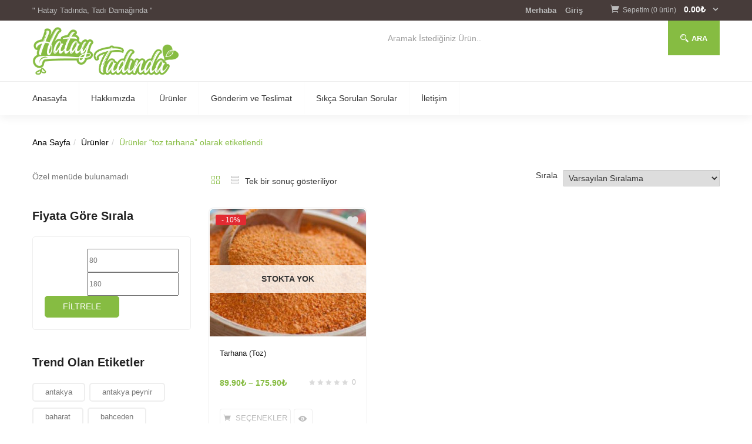

--- FILE ---
content_type: text/html; charset=UTF-8
request_url: https://www.hataytadinda.com/urun-etiketi/toz-tarhana/
body_size: 45671
content:
<!DOCTYPE html><html lang="tr" class="no-js"><head><script data-no-optimize="1">var litespeed_docref=sessionStorage.getItem("litespeed_docref");litespeed_docref&&(Object.defineProperty(document,"referrer",{get:function(){return litespeed_docref}}),sessionStorage.removeItem("litespeed_docref"));</script> <meta charset="UTF-8"><meta name="viewport" content="width=device-width"><link rel="profile" href="http://gmpg.org/xfn/11"><link rel="pingback" href="https://www.hataytadinda.com/xmlrpc.php"> <script type="litespeed/javascript">document.documentElement.className=document.documentElement.className+' yes-js js_active js'</script> <title>toz tarhana &#8211; Hatay Tadında</title><meta name='robots' content='max-image-preview:large' /><link rel='dns-prefetch' href='//www.googletagmanager.com' /><link rel='dns-prefetch' href='//capi-automation.s3.us-east-2.amazonaws.com' /><link rel='dns-prefetch' href='//fonts.googleapis.com' /><link rel="alternate" type="application/rss+xml" title="Hatay Tadında &raquo; akışı" href="https://www.hataytadinda.com/feed/" /><link rel="alternate" type="application/rss+xml" title="Hatay Tadında &raquo; yorum akışı" href="https://www.hataytadinda.com/comments/feed/" /><link rel="alternate" type="application/rss+xml" title="Hatay Tadında &raquo; toz tarhana Etiket akışı" href="https://www.hataytadinda.com/urun-etiketi/toz-tarhana/feed/" /><style id='wp-img-auto-sizes-contain-inline-css' type='text/css'>img:is([sizes=auto i],[sizes^="auto," i]){contain-intrinsic-size:3000px 1500px}
/*# sourceURL=wp-img-auto-sizes-contain-inline-css */</style><link data-optimized="2" rel="stylesheet" href="https://www.hataytadinda.com/wp-content/litespeed/css/90cb811e210d6fdbe350d5d5ba44a415.css?ver=18f6e" /><style id='classic-theme-styles-inline-css' type='text/css'>/*! This file is auto-generated */
.wp-block-button__link{color:#fff;background-color:#32373c;border-radius:9999px;box-shadow:none;text-decoration:none;padding:calc(.667em + 2px) calc(1.333em + 2px);font-size:1.125em}.wp-block-file__button{background:#32373c;color:#fff;text-decoration:none}
/*# sourceURL=/wp-includes/css/classic-themes.min.css */</style><style id='joinchat-button-style-inline-css' type='text/css'>.wp-block-joinchat-button{border:none!important;text-align:center}.wp-block-joinchat-button figure{display:table;margin:0 auto;padding:0}.wp-block-joinchat-button figcaption{font:normal normal 400 .6em/2em var(--wp--preset--font-family--system-font,sans-serif);margin:0;padding:0}.wp-block-joinchat-button .joinchat-button__qr{background-color:#fff;border:6px solid #25d366;border-radius:30px;box-sizing:content-box;display:block;height:200px;margin:auto;overflow:hidden;padding:10px;width:200px}.wp-block-joinchat-button .joinchat-button__qr canvas,.wp-block-joinchat-button .joinchat-button__qr img{display:block;margin:auto}.wp-block-joinchat-button .joinchat-button__link{align-items:center;background-color:#25d366;border:6px solid #25d366;border-radius:30px;display:inline-flex;flex-flow:row nowrap;justify-content:center;line-height:1.25em;margin:0 auto;text-decoration:none}.wp-block-joinchat-button .joinchat-button__link:before{background:transparent var(--joinchat-ico) no-repeat center;background-size:100%;content:"";display:block;height:1.5em;margin:-.75em .75em -.75em 0;width:1.5em}.wp-block-joinchat-button figure+.joinchat-button__link{margin-top:10px}@media (orientation:landscape)and (min-height:481px),(orientation:portrait)and (min-width:481px){.wp-block-joinchat-button.joinchat-button--qr-only figure+.joinchat-button__link{display:none}}@media (max-width:480px),(orientation:landscape)and (max-height:480px){.wp-block-joinchat-button figure{display:none}}

/*# sourceURL=https://www.hataytadinda.com/wp-content/plugins/creame-whatsapp-me/gutenberg/build/style-index.css */</style><style id='yith-wcwl-main-inline-css' type='text/css'>:root { --rounded-corners-radius: 16px; --add-to-cart-rounded-corners-radius: 16px; --feedback-duration: 3s } 
 :root { --rounded-corners-radius: 16px; --add-to-cart-rounded-corners-radius: 16px; --feedback-duration: 3s } 
/*# sourceURL=yith-wcwl-main-inline-css */</style><style id='global-styles-inline-css' type='text/css'>:root{--wp--preset--aspect-ratio--square: 1;--wp--preset--aspect-ratio--4-3: 4/3;--wp--preset--aspect-ratio--3-4: 3/4;--wp--preset--aspect-ratio--3-2: 3/2;--wp--preset--aspect-ratio--2-3: 2/3;--wp--preset--aspect-ratio--16-9: 16/9;--wp--preset--aspect-ratio--9-16: 9/16;--wp--preset--color--black: #000000;--wp--preset--color--cyan-bluish-gray: #abb8c3;--wp--preset--color--white: #ffffff;--wp--preset--color--pale-pink: #f78da7;--wp--preset--color--vivid-red: #cf2e2e;--wp--preset--color--luminous-vivid-orange: #ff6900;--wp--preset--color--luminous-vivid-amber: #fcb900;--wp--preset--color--light-green-cyan: #7bdcb5;--wp--preset--color--vivid-green-cyan: #00d084;--wp--preset--color--pale-cyan-blue: #8ed1fc;--wp--preset--color--vivid-cyan-blue: #0693e3;--wp--preset--color--vivid-purple: #9b51e0;--wp--preset--gradient--vivid-cyan-blue-to-vivid-purple: linear-gradient(135deg,rgb(6,147,227) 0%,rgb(155,81,224) 100%);--wp--preset--gradient--light-green-cyan-to-vivid-green-cyan: linear-gradient(135deg,rgb(122,220,180) 0%,rgb(0,208,130) 100%);--wp--preset--gradient--luminous-vivid-amber-to-luminous-vivid-orange: linear-gradient(135deg,rgb(252,185,0) 0%,rgb(255,105,0) 100%);--wp--preset--gradient--luminous-vivid-orange-to-vivid-red: linear-gradient(135deg,rgb(255,105,0) 0%,rgb(207,46,46) 100%);--wp--preset--gradient--very-light-gray-to-cyan-bluish-gray: linear-gradient(135deg,rgb(238,238,238) 0%,rgb(169,184,195) 100%);--wp--preset--gradient--cool-to-warm-spectrum: linear-gradient(135deg,rgb(74,234,220) 0%,rgb(151,120,209) 20%,rgb(207,42,186) 40%,rgb(238,44,130) 60%,rgb(251,105,98) 80%,rgb(254,248,76) 100%);--wp--preset--gradient--blush-light-purple: linear-gradient(135deg,rgb(255,206,236) 0%,rgb(152,150,240) 100%);--wp--preset--gradient--blush-bordeaux: linear-gradient(135deg,rgb(254,205,165) 0%,rgb(254,45,45) 50%,rgb(107,0,62) 100%);--wp--preset--gradient--luminous-dusk: linear-gradient(135deg,rgb(255,203,112) 0%,rgb(199,81,192) 50%,rgb(65,88,208) 100%);--wp--preset--gradient--pale-ocean: linear-gradient(135deg,rgb(255,245,203) 0%,rgb(182,227,212) 50%,rgb(51,167,181) 100%);--wp--preset--gradient--electric-grass: linear-gradient(135deg,rgb(202,248,128) 0%,rgb(113,206,126) 100%);--wp--preset--gradient--midnight: linear-gradient(135deg,rgb(2,3,129) 0%,rgb(40,116,252) 100%);--wp--preset--font-size--small: 13px;--wp--preset--font-size--medium: 20px;--wp--preset--font-size--large: 36px;--wp--preset--font-size--x-large: 42px;--wp--preset--spacing--20: 0.44rem;--wp--preset--spacing--30: 0.67rem;--wp--preset--spacing--40: 1rem;--wp--preset--spacing--50: 1.5rem;--wp--preset--spacing--60: 2.25rem;--wp--preset--spacing--70: 3.38rem;--wp--preset--spacing--80: 5.06rem;--wp--preset--shadow--natural: 6px 6px 9px rgba(0, 0, 0, 0.2);--wp--preset--shadow--deep: 12px 12px 50px rgba(0, 0, 0, 0.4);--wp--preset--shadow--sharp: 6px 6px 0px rgba(0, 0, 0, 0.2);--wp--preset--shadow--outlined: 6px 6px 0px -3px rgb(255, 255, 255), 6px 6px rgb(0, 0, 0);--wp--preset--shadow--crisp: 6px 6px 0px rgb(0, 0, 0);}:where(.is-layout-flex){gap: 0.5em;}:where(.is-layout-grid){gap: 0.5em;}body .is-layout-flex{display: flex;}.is-layout-flex{flex-wrap: wrap;align-items: center;}.is-layout-flex > :is(*, div){margin: 0;}body .is-layout-grid{display: grid;}.is-layout-grid > :is(*, div){margin: 0;}:where(.wp-block-columns.is-layout-flex){gap: 2em;}:where(.wp-block-columns.is-layout-grid){gap: 2em;}:where(.wp-block-post-template.is-layout-flex){gap: 1.25em;}:where(.wp-block-post-template.is-layout-grid){gap: 1.25em;}.has-black-color{color: var(--wp--preset--color--black) !important;}.has-cyan-bluish-gray-color{color: var(--wp--preset--color--cyan-bluish-gray) !important;}.has-white-color{color: var(--wp--preset--color--white) !important;}.has-pale-pink-color{color: var(--wp--preset--color--pale-pink) !important;}.has-vivid-red-color{color: var(--wp--preset--color--vivid-red) !important;}.has-luminous-vivid-orange-color{color: var(--wp--preset--color--luminous-vivid-orange) !important;}.has-luminous-vivid-amber-color{color: var(--wp--preset--color--luminous-vivid-amber) !important;}.has-light-green-cyan-color{color: var(--wp--preset--color--light-green-cyan) !important;}.has-vivid-green-cyan-color{color: var(--wp--preset--color--vivid-green-cyan) !important;}.has-pale-cyan-blue-color{color: var(--wp--preset--color--pale-cyan-blue) !important;}.has-vivid-cyan-blue-color{color: var(--wp--preset--color--vivid-cyan-blue) !important;}.has-vivid-purple-color{color: var(--wp--preset--color--vivid-purple) !important;}.has-black-background-color{background-color: var(--wp--preset--color--black) !important;}.has-cyan-bluish-gray-background-color{background-color: var(--wp--preset--color--cyan-bluish-gray) !important;}.has-white-background-color{background-color: var(--wp--preset--color--white) !important;}.has-pale-pink-background-color{background-color: var(--wp--preset--color--pale-pink) !important;}.has-vivid-red-background-color{background-color: var(--wp--preset--color--vivid-red) !important;}.has-luminous-vivid-orange-background-color{background-color: var(--wp--preset--color--luminous-vivid-orange) !important;}.has-luminous-vivid-amber-background-color{background-color: var(--wp--preset--color--luminous-vivid-amber) !important;}.has-light-green-cyan-background-color{background-color: var(--wp--preset--color--light-green-cyan) !important;}.has-vivid-green-cyan-background-color{background-color: var(--wp--preset--color--vivid-green-cyan) !important;}.has-pale-cyan-blue-background-color{background-color: var(--wp--preset--color--pale-cyan-blue) !important;}.has-vivid-cyan-blue-background-color{background-color: var(--wp--preset--color--vivid-cyan-blue) !important;}.has-vivid-purple-background-color{background-color: var(--wp--preset--color--vivid-purple) !important;}.has-black-border-color{border-color: var(--wp--preset--color--black) !important;}.has-cyan-bluish-gray-border-color{border-color: var(--wp--preset--color--cyan-bluish-gray) !important;}.has-white-border-color{border-color: var(--wp--preset--color--white) !important;}.has-pale-pink-border-color{border-color: var(--wp--preset--color--pale-pink) !important;}.has-vivid-red-border-color{border-color: var(--wp--preset--color--vivid-red) !important;}.has-luminous-vivid-orange-border-color{border-color: var(--wp--preset--color--luminous-vivid-orange) !important;}.has-luminous-vivid-amber-border-color{border-color: var(--wp--preset--color--luminous-vivid-amber) !important;}.has-light-green-cyan-border-color{border-color: var(--wp--preset--color--light-green-cyan) !important;}.has-vivid-green-cyan-border-color{border-color: var(--wp--preset--color--vivid-green-cyan) !important;}.has-pale-cyan-blue-border-color{border-color: var(--wp--preset--color--pale-cyan-blue) !important;}.has-vivid-cyan-blue-border-color{border-color: var(--wp--preset--color--vivid-cyan-blue) !important;}.has-vivid-purple-border-color{border-color: var(--wp--preset--color--vivid-purple) !important;}.has-vivid-cyan-blue-to-vivid-purple-gradient-background{background: var(--wp--preset--gradient--vivid-cyan-blue-to-vivid-purple) !important;}.has-light-green-cyan-to-vivid-green-cyan-gradient-background{background: var(--wp--preset--gradient--light-green-cyan-to-vivid-green-cyan) !important;}.has-luminous-vivid-amber-to-luminous-vivid-orange-gradient-background{background: var(--wp--preset--gradient--luminous-vivid-amber-to-luminous-vivid-orange) !important;}.has-luminous-vivid-orange-to-vivid-red-gradient-background{background: var(--wp--preset--gradient--luminous-vivid-orange-to-vivid-red) !important;}.has-very-light-gray-to-cyan-bluish-gray-gradient-background{background: var(--wp--preset--gradient--very-light-gray-to-cyan-bluish-gray) !important;}.has-cool-to-warm-spectrum-gradient-background{background: var(--wp--preset--gradient--cool-to-warm-spectrum) !important;}.has-blush-light-purple-gradient-background{background: var(--wp--preset--gradient--blush-light-purple) !important;}.has-blush-bordeaux-gradient-background{background: var(--wp--preset--gradient--blush-bordeaux) !important;}.has-luminous-dusk-gradient-background{background: var(--wp--preset--gradient--luminous-dusk) !important;}.has-pale-ocean-gradient-background{background: var(--wp--preset--gradient--pale-ocean) !important;}.has-electric-grass-gradient-background{background: var(--wp--preset--gradient--electric-grass) !important;}.has-midnight-gradient-background{background: var(--wp--preset--gradient--midnight) !important;}.has-small-font-size{font-size: var(--wp--preset--font-size--small) !important;}.has-medium-font-size{font-size: var(--wp--preset--font-size--medium) !important;}.has-large-font-size{font-size: var(--wp--preset--font-size--large) !important;}.has-x-large-font-size{font-size: var(--wp--preset--font-size--x-large) !important;}
:where(.wp-block-post-template.is-layout-flex){gap: 1.25em;}:where(.wp-block-post-template.is-layout-grid){gap: 1.25em;}
:where(.wp-block-term-template.is-layout-flex){gap: 1.25em;}:where(.wp-block-term-template.is-layout-grid){gap: 1.25em;}
:where(.wp-block-columns.is-layout-flex){gap: 2em;}:where(.wp-block-columns.is-layout-grid){gap: 2em;}
:root :where(.wp-block-pullquote){font-size: 1.5em;line-height: 1.6;}
/*# sourceURL=global-styles-inline-css */</style><style id='rs-plugin-settings-inline-css' type='text/css'>#rs-demo-id {}
/*# sourceURL=rs-plugin-settings-inline-css */</style><style id='woocommerce-inline-inline-css' type='text/css'>.woocommerce form .form-row .required { visibility: visible; }
/*# sourceURL=woocommerce-inline-inline-css */</style><style id='woo-variation-swatches-inline-css' type='text/css'>:root {
--wvs-tick:url("data:image/svg+xml;utf8,%3Csvg filter='drop-shadow(0px 0px 2px rgb(0 0 0 / .8))' xmlns='http://www.w3.org/2000/svg'  viewBox='0 0 30 30'%3E%3Cpath fill='none' stroke='%23ffffff' stroke-linecap='round' stroke-linejoin='round' stroke-width='4' d='M4 16L11 23 27 7'/%3E%3C/svg%3E");

--wvs-cross:url("data:image/svg+xml;utf8,%3Csvg filter='drop-shadow(0px 0px 5px rgb(255 255 255 / .6))' xmlns='http://www.w3.org/2000/svg' width='72px' height='72px' viewBox='0 0 24 24'%3E%3Cpath fill='none' stroke='%23ff0000' stroke-linecap='round' stroke-width='0.6' d='M5 5L19 19M19 5L5 19'/%3E%3C/svg%3E");
--wvs-single-product-item-width:30px;
--wvs-single-product-item-height:30px;
--wvs-single-product-item-font-size:16px}
/*# sourceURL=woo-variation-swatches-inline-css */</style><style id='yith-quick-view-inline-css' type='text/css'>#yith-quick-view-modal .yith-quick-view-overlay{background:rgba( 0, 0, 0, 0.8)}
				#yith-quick-view-modal .yith-wcqv-main{background:#ffffff;}
				#yith-quick-view-close{color:#cdcdcd;}
				#yith-quick-view-close:hover{color:#ff0000;}
/*# sourceURL=yith-quick-view-inline-css */</style><style id='font-awesome-inline-css' type='text/css'>[data-font="FontAwesome"]:before {font-family: 'FontAwesome' !important;content: attr(data-icon) !important;speak: none !important;font-weight: normal !important;font-variant: normal !important;text-transform: none !important;line-height: 1 !important;font-style: normal !important;-webkit-font-smoothing: antialiased !important;-moz-osx-font-smoothing: grayscale !important;}
/*# sourceURL=font-awesome-inline-css */</style><style id='greenmart-template-inline-css' type='text/css'>.vc_custom_1554810970328{padding-bottom: 30px !important;background-color: #545454 !important;}.vc_custom_1555325843436{margin-top: 25px !important;margin-bottom: 15px !important;}.vc_custom_1554980115394{margin-top: -20px !important;}
/*# sourceURL=greenmart-template-inline-css */</style><style id='greenmart-style-inline-css' type='text/css'>:root {--tb-theme-color: #86bc42;--tb-theme-color-hover: #7fb23e;}:root {--tb-text-primary-font: Roboto, sans-serif;--tb-text-second-font: Roboto Slab, sans-serif;}/* Woocommerce Breadcrumbs */.site-header .logo img {max-width: 250px;}.site-header .logo img {padding-top: 10px;padding-right: 0;padding-bottom: 10px;padding-left: 0;}@media (min-width: 768px) and (max-width: 1024px){/* Limit logo image width for tablet according to mobile header height */.mobile-logo a img {max-width: 100px;}.mobile-logo a img {padding-top: 0;padding-right: 0;padding-bottom: 0;padding-left: 0;}}@media (max-width: 1199px) {/* Limit logo image height for mobile according to mobile header height */.mobile-logo a img {max-width: 175px;}.mobile-logo a img {padding-top: 5px;padding-right: 0;padding-bottom: 5px;padding-left: 0;}}/* Custom CSS */
/*# sourceURL=greenmart-style-inline-css */</style> <script id="woocommerce-google-analytics-integration-gtag-js-after" type="litespeed/javascript">window.dataLayer=window.dataLayer||[];function gtag(){dataLayer.push(arguments)}
for(const mode of[{"analytics_storage":"denied","ad_storage":"denied","ad_user_data":"denied","ad_personalization":"denied","region":["AT","BE","BG","HR","CY","CZ","DK","EE","FI","FR","DE","GR","HU","IS","IE","IT","LV","LI","LT","LU","MT","NL","NO","PL","PT","RO","SK","SI","ES","SE","GB","CH"]}]||[]){gtag("consent","default",{"wait_for_update":500,...mode})}
gtag("js",new Date());gtag("set","developer_id.dOGY3NW",!0);gtag("config","UA-143780858-1",{"track_404":!0,"allow_google_signals":!0,"logged_in":!1,"linker":{"domains":[],"allow_incoming":!1},"custom_map":{"dimension1":"logged_in"}})</script> <script id="wc-add-to-cart-js-extra" type="litespeed/javascript">var wc_add_to_cart_params={"ajax_url":"/wp-admin/admin-ajax.php","wc_ajax_url":"/?wc-ajax=%%endpoint%%","i18n_view_cart":"Sepetim","cart_url":"https://www.hataytadinda.com/cart/","is_cart":"","cart_redirect_after_add":"no"}</script> <script id="woocommerce-js-extra" type="litespeed/javascript">var woocommerce_params={"ajax_url":"/wp-admin/admin-ajax.php","wc_ajax_url":"/?wc-ajax=%%endpoint%%","i18n_password_show":"\u015eifreyi g\u00f6ster","i18n_password_hide":"\u015eifreyi gizle"}</script> <link rel="https://api.w.org/" href="https://www.hataytadinda.com/wp-json/" /><link rel="alternate" title="JSON" type="application/json" href="https://www.hataytadinda.com/wp-json/wp/v2/product_tag/529" /><link rel="EditURI" type="application/rsd+xml" title="RSD" href="https://www.hataytadinda.com/xmlrpc.php?rsd" /><meta name="generator" content="WordPress 6.9" /><meta name="generator" content="WooCommerce 10.4.3" /><meta name="generator" content="Redux 4.5.10" />	<noscript><style>.woocommerce-product-gallery{ opacity: 1 !important; }</style></noscript><meta name="generator" content="Elementor 3.34.1; features: e_font_icon_svg, additional_custom_breakpoints; settings: css_print_method-external, google_font-enabled, font_display-swap"><style type="text/css">.recentcomments a{display:inline !important;padding:0 !important;margin:0 !important;}</style><meta name="generator" content="Powered by WPBakery Page Builder - drag and drop page builder for WordPress."/>
<!--[if lte IE 9]><link rel="stylesheet" type="text/css" href="https://www.hataytadinda.com/wp-content/plugins/js_composer/assets/css/vc_lte_ie9.min.css" media="screen"><![endif]--> <script  type="litespeed/javascript">!function(f,b,e,v,n,t,s){if(f.fbq)return;n=f.fbq=function(){n.callMethod?n.callMethod.apply(n,arguments):n.queue.push(arguments)};if(!f._fbq)f._fbq=n;n.push=n;n.loaded=!0;n.version='2.0';n.queue=[];t=b.createElement(e);t.async=!0;t.src=v;s=b.getElementsByTagName(e)[0];s.parentNode.insertBefore(t,s)}(window,document,'script','https://connect.facebook.net/en_US/fbevents.js')</script>  <script  type="litespeed/javascript">fbq('init','665538934336405',{},{"agent":"woocommerce_0-10.4.3-3.5.15"});document.addEventListener('DOMContentLiteSpeedLoaded',function(){document.body.insertAdjacentHTML('beforeend','<div class=\"wc-facebook-pixel-event-placeholder\"></div>')},!1)</script> <style>.e-con.e-parent:nth-of-type(n+4):not(.e-lazyloaded):not(.e-no-lazyload),
				.e-con.e-parent:nth-of-type(n+4):not(.e-lazyloaded):not(.e-no-lazyload) * {
					background-image: none !important;
				}
				@media screen and (max-height: 1024px) {
					.e-con.e-parent:nth-of-type(n+3):not(.e-lazyloaded):not(.e-no-lazyload),
					.e-con.e-parent:nth-of-type(n+3):not(.e-lazyloaded):not(.e-no-lazyload) * {
						background-image: none !important;
					}
				}
				@media screen and (max-height: 640px) {
					.e-con.e-parent:nth-of-type(n+2):not(.e-lazyloaded):not(.e-no-lazyload),
					.e-con.e-parent:nth-of-type(n+2):not(.e-lazyloaded):not(.e-no-lazyload) * {
						background-image: none !important;
					}
				}</style><meta name="generator" content="Powered by Slider Revolution 5.4.8.1 - responsive, Mobile-Friendly Slider Plugin for WordPress with comfortable drag and drop interface." /><link rel="icon" href="https://www.hataytadinda.com/wp-content/uploads/2019/04/favicon1-272x272.png" sizes="32x32" /><link rel="icon" href="https://www.hataytadinda.com/wp-content/uploads/2019/04/favicon1-272x272.png" sizes="192x192" /><link rel="apple-touch-icon" href="https://www.hataytadinda.com/wp-content/uploads/2019/04/favicon1-272x272.png" /><meta name="msapplication-TileImage" content="https://www.hataytadinda.com/wp-content/uploads/2019/04/favicon1-272x272.png" /> <script type="litespeed/javascript">function setREVStartSize(e){try{e.c=jQuery(e.c);var i=jQuery(window).width(),t=9999,r=0,n=0,l=0,f=0,s=0,h=0;if(e.responsiveLevels&&(jQuery.each(e.responsiveLevels,function(e,f){f>i&&(t=r=f,l=e),i>f&&f>r&&(r=f,n=e)}),t>r&&(l=n)),f=e.gridheight[l]||e.gridheight[0]||e.gridheight,s=e.gridwidth[l]||e.gridwidth[0]||e.gridwidth,h=i/s,h=h>1?1:h,f=Math.round(h*f),"fullscreen"==e.sliderLayout){var u=(e.c.width(),jQuery(window).height());if(void 0!=e.fullScreenOffsetContainer){var c=e.fullScreenOffsetContainer.split(",");if(c)jQuery.each(c,function(e,i){u=jQuery(i).length>0?u-jQuery(i).outerHeight(!0):u}),e.fullScreenOffset.split("%").length>1&&void 0!=e.fullScreenOffset&&e.fullScreenOffset.length>0?u-=jQuery(window).height()*parseInt(e.fullScreenOffset,0)/100:void 0!=e.fullScreenOffset&&e.fullScreenOffset.length>0&&(u-=parseInt(e.fullScreenOffset,0))}f=u}else void 0!=e.minHeight&&f<e.minHeight&&(f=e.minHeight);e.c.closest(".rev_slider_wrapper").css({height:f})}catch(d){console.log("Failure at Presize of Slider:"+d)}}</script> <style id="greenmart_tbay_theme_options-dynamic-css" title="dynamic-css" class="redux-options-output">#tbay-topbar, #tbay-header.header-v2 #tbay-topbar,
#tbay-header.header-v4 #tbay-topbar{background-color:#473c3a;}</style><noscript><style type="text/css">.wpb_animate_when_almost_visible { opacity: 1; }</style></noscript></head><body class="archive tax-product_tag term-toz-tarhana term-529 wp-theme-greenmart theme-greenmart woocommerce woocommerce-page woocommerce-no-js woo-variation-swatches wvs-behavior-blur wvs-theme-greenmart wvs-show-label wvs-tooltip v8  tbay-show-cart-mobile wpb-js-composer js-comp-ver-5.7 vc_responsive elementor-default elementor-kit-25790"><div id="wrapper-container" class="wrapper-container v8"><div id="tbay-mobile-smartmenu" data-themes="theme-light" data-enablesocial="0" data-enabletabs="1" data-tabone="Menü" data-taboneicon="icon-menu icons" data-tabsecond="Kategoriler" data-tabsecondicon="icon-grid icons" data-enableeffects="1" data-effectspanels="no-effect" data-effectslistitems="fx-listitems-fade" data-counters="1" data-title="Menü" data-enablesearch="1" data-textsearch="Ara..." data-searchnoresults="Aradığınız Bulunamadı" data-searchsplash="Ne arıyorsun?  </br>Menüde aramak için.." class="tbay-mmenu hidden-lg hidden-md v8"><div class="tbay-offcanvas-body"><nav id="tbay-mobile-menu-navbar" class="menu navbar navbar-offcanvas navbar-static"><div id="main-mobile-menu-mmenu" class="menu-ust-menu-container"><ul id="main-mobile-menu-mmenu-wrapper" class="menu" data-id="ust-menu"><li id="menu-item-23278" class=" menu-item menu-item-type-post_type menu-item-object-page menu-item-home  menu-item-23278"><a href="https://www.hataytadinda.com/">Anasayfa</a></li><li id="menu-item-23279" class=" menu-item menu-item-type-post_type menu-item-object-page  menu-item-23279"><a href="https://www.hataytadinda.com/about-us/">Hakkımızda</a></li><li id="menu-item-23283" class=" menu-item menu-item-type-post_type menu-item-object-page  menu-item-23283"><a href="https://www.hataytadinda.com/urunler/">Ürünler</a></li><li id="menu-item-23282" class=" menu-item menu-item-type-post_type menu-item-object-page  menu-item-23282"><a href="https://www.hataytadinda.com/delivery/">Gönderim ve Teslimat</a></li><li id="menu-item-23281" class=" menu-item menu-item-type-post_type menu-item-object-page  menu-item-23281"><a href="https://www.hataytadinda.com/sikca-sorulan-sorular/">Sıkça Sorulan Sorular</a></li><li id="menu-item-23280" class=" menu-item menu-item-type-post_type menu-item-object-page  menu-item-23280"><a href="https://www.hataytadinda.com/contact-us/">İletişim</a></li></ul></div><div id="mobile-menu-second-mmenu" class="menu-kategoriler-menusu-container"><ul id="main-mobile-second-mmenu-wrapper" class="menu" data-id="kategoriler-menusu"><li id="menu-item-23344" class=" menu-item menu-item-type-taxonomy menu-item-object-product_cat menu-item-has-children  menu-item-23344"><a href="https://www.hataytadinda.com/urun-kategori/kahvaltilik/">Kahvaltılık</a><ul class="sub-menu"><li id="menu-item-23347" class=" menu-item menu-item-type-taxonomy menu-item-object-product_cat  menu-item-23347"><a href="https://www.hataytadinda.com/urun-kategori/kahvaltilik/recel-bal/">Reçel &amp; Bal</a></li><li id="menu-item-23345" class=" menu-item menu-item-type-taxonomy menu-item-object-product_cat  menu-item-23345"><a href="https://www.hataytadinda.com/urun-kategori/kahvaltilik/pekmez-tahin/">Pekmez &amp; Tahin &amp; Şurup</a></li><li id="menu-item-23346" class=" menu-item menu-item-type-taxonomy menu-item-object-product_cat  menu-item-23346"><a href="https://www.hataytadinda.com/urun-kategori/kahvaltilik/peynir-ceitleri/">Peynir &amp; Tereyağ</a></li><li id="menu-item-23348" class=" menu-item menu-item-type-taxonomy menu-item-object-product_cat  menu-item-23348"><a href="https://www.hataytadinda.com/urun-kategori/kahvaltilik/tuzlu-yourt-surk/">Tuzlu Yoğurt &amp; Sürk</a></li></ul></li><li id="menu-item-23364" class=" menu-item menu-item-type-taxonomy menu-item-object-product_cat  menu-item-23364"><a href="https://www.hataytadinda.com/urun-kategori/zeytin-zeytinyai/">Zeytin &amp; Zeytinyağı</a></li><li id="menu-item-23356" class=" menu-item menu-item-type-taxonomy menu-item-object-product_cat menu-item-has-children  menu-item-23356"><a href="https://www.hataytadinda.com/urun-kategori/salca-nar-eksisi/">Salça &#8211; Nar Ekşisi</a><ul class="sub-menu"><li id="menu-item-23358" class=" menu-item menu-item-type-taxonomy menu-item-object-product_cat  menu-item-23358"><a href="https://www.hataytadinda.com/urun-kategori/salca-nar-eksisi/salca/">Salça</a></li><li id="menu-item-23357" class=" menu-item menu-item-type-taxonomy menu-item-object-product_cat  menu-item-23357"><a href="https://www.hataytadinda.com/urun-kategori/salca-nar-eksisi/nar-ekisi/">Nar Ekşisi</a></li></ul></li><li id="menu-item-23341" class=" menu-item menu-item-type-taxonomy menu-item-object-product_cat  menu-item-23341"><a href="https://www.hataytadinda.com/urun-kategori/antakyasamanda-biberi/">Antakya(Samandağ) Biberi</a></li><li id="menu-item-23363" class=" menu-item menu-item-type-taxonomy menu-item-object-product_cat  menu-item-23363"><a href="https://www.hataytadinda.com/urun-kategori/zahter-da-kekii/">Zahter (Dağ Kekiği)</a></li><li id="menu-item-23362" class=" menu-item menu-item-type-taxonomy menu-item-object-product_cat  menu-item-23362"><a href="https://www.hataytadinda.com/urun-kategori/tursular-yoresel/">Turşular (Yöresel)</a></li><li id="menu-item-23342" class=" menu-item menu-item-type-taxonomy menu-item-object-product_cat  menu-item-23342"><a href="https://www.hataytadinda.com/urun-kategori/baharatlar/">Baharatlar</a></li><li id="menu-item-23343" class=" menu-item menu-item-type-taxonomy menu-item-object-product_cat  menu-item-23343"><a href="https://www.hataytadinda.com/urun-kategori/bakliyat/">Bakliyat</a></li><li id="menu-item-23349" class=" menu-item menu-item-type-taxonomy menu-item-object-product_cat menu-item-has-children  menu-item-23349"><a href="https://www.hataytadinda.com/urun-kategori/kuru-gida-cay-kahve/">Kuru Gıda &amp; Çay ve Kahve</a><ul class="sub-menu"><li id="menu-item-23350" class=" menu-item menu-item-type-taxonomy menu-item-object-product_cat  menu-item-23350"><a href="https://www.hataytadinda.com/urun-kategori/kuru-gida-cay-kahve/cay-kahve/">Çay &#8211; Kahve</a></li><li id="menu-item-23351" class=" menu-item menu-item-type-taxonomy menu-item-object-product_cat  menu-item-23351"><a href="https://www.hataytadinda.com/urun-kategori/kuru-gida-cay-kahve/kuru-gida-tarhana/">Kuru Gıda</a></li></ul></li><li id="menu-item-23359" class=" menu-item menu-item-type-taxonomy menu-item-object-product_cat menu-item-has-children  menu-item-23359"><a href="https://www.hataytadinda.com/urun-kategori/tandir-tatli-kurabiye/">Tandır &#8211; Tatlı &#8211; Kurabiye</a><ul class="sub-menu"><li id="menu-item-23360" class=" menu-item menu-item-type-taxonomy menu-item-object-product_cat  menu-item-23360"><a href="https://www.hataytadinda.com/urun-kategori/tandir-tatli-kurabiye/tandir-urunleri/">Tandır Ürünleri</a></li><li id="menu-item-23361" class=" menu-item menu-item-type-taxonomy menu-item-object-product_cat  menu-item-23361"><a href="https://www.hataytadinda.com/urun-kategori/tandir-tatli-kurabiye/tatli-kurabiye/">Tatlı &amp; Kurabiye</a></li></ul></li><li id="menu-item-23352" class=" menu-item menu-item-type-taxonomy menu-item-object-product_cat menu-item-has-children  menu-item-23352"><a href="https://www.hataytadinda.com/urun-kategori/sabun-yoresel-esya/">Sabun &#8211; Yöresel Eşya</a><ul class="sub-menu"><li id="menu-item-23353" class=" menu-item menu-item-type-taxonomy menu-item-object-product_cat  menu-item-23353"><a href="https://www.hataytadinda.com/urun-kategori/sabun-yoresel-esya/defne-sabunu/">Defne Sabunu</a></li><li id="menu-item-23354" class=" menu-item menu-item-type-taxonomy menu-item-object-product_cat  menu-item-23354"><a href="https://www.hataytadinda.com/urun-kategori/sabun-yoresel-esya/kabak-lifi/">Kabak Lifi</a></li><li id="menu-item-23355" class=" menu-item menu-item-type-taxonomy menu-item-object-product_cat  menu-item-23355"><a href="https://www.hataytadinda.com/urun-kategori/sabun-yoresel-esya/yoresel-eya/">Yöresel Eşya</a></li></ul></li></ul></div></nav></div></div><div class="topbar-device-mobile  visible-xxs clearfix"><div class="active-mobile">
<a href="javascript:void(0);" class="btn btn-sm btn-danger mmenu-open"><i class="fa fa-bars"></i></a><a href="#page" class="btn btn-sm btn-danger"><i class="fa fa-close"></i></a></div><div class="mobile-logo">
<a href="https://www.hataytadinda.com/">
<img data-lazyloaded="1" src="[data-uri]" width="721" height="240" class="logo-mobile-img" data-src="https://www.hataytadinda.com/wp-content/uploads/2019/04/hatay-tadında-logo2.png" alt="Hatay Tadında">
</a></div><div class="search-device">
<a class="show-search" href="javascript:;"><i class="icon-magnifier icons"></i></a><div class="tbay-search-form"><form class="form-search-mobile " action="https://www.hataytadinda.com/" method="get" data-appendto=".result-mobile-vcGle"><div class="form-group"><div class="input-group">
<input type="text" placeholder="Aramak İstediğiniz Ürün.." name="s" required oninvalid="this.setCustomValidity('En az 2 karakter girin')" oninput="setCustomValidity('')"  class="tbay-search form-control input-sm"/><div class="tbay-preloader"></div><div class="button-group input-group-addon">
<button type="submit" class="button-search btn btn-sm"><i class="icofont-search-2"></i></button></div><div class="tbay-search-result result-mobile-vcGle"></div>
<input type="hidden" name="post_type" value="product" class="post_type" /></div></div></form><div class="search-mobile-close"></div></div></div><div class="device-cart">
<a class="mobil-view-cart" href="https://www.hataytadinda.com/cart/" >
<i class="icon-basket icons"></i>
<span class="mini-cart-items cart-mobile">0</span>
</a></div></div><div class="footer-device-mobile visible-xxs clearfix"><div class="device-home  ">
<a href="https://www.hataytadinda.com/" >
<i class="icon-home icons"></i>
Anasayfa            </a></div><div class="device-cart ">
<a class="mobil-view-cart" href="https://www.hataytadinda.com/cart/" >
<span class="icon">
<i class="icon-basket icons"></i>
<span class="count mini-cart-items cart-mobile">0</span>
Sepeti Göster    				</span>
</a></div><div class="device-wishlist">
<a class="text-skin wishlist-icon" href="https://www.hataytadinda.com/istek-listem/">
<span class="icon">
<i class="icon-heart icons"></i>
<span class="count count_wishlist">0</span>
Favoriler    			</span>
</a></div><div class="device-account ">
<a href="https://www.hataytadinda.com/my-account/" title="Giriş">
<i class="icon-user icons"></i>
Hesabım            </a></div></div><div class="topbar-mobile  hidden-lg hidden-md hidden-xxs clearfix"><div class="logo-mobile-theme col-xs-6 text-left"><div class="logo">
<a href="https://www.hataytadinda.com/">
<img data-lazyloaded="1" src="[data-uri]" width="721" height="240" class="header-logo-img" data-src="https://www.hataytadinda.com/wp-content/uploads/2019/04/hatay-tadında-logo2.png" alt="Hatay Tadında">
</a></div><p class="site-title"><a href="https://www.hataytadinda.com/" rel="home">Hatay Tadında</a></p><h2 class="site-description">Hatay Lezzetleri..</h2></div><div class="topbar-mobile-right col-xs-6 text-right"><div class="active-mobile">
<a href="javascript:void(0);" class="btn btn-sm btn-danger mmenu-open"><i class="fa fa-bars"></i></a><a href="#page" class="btn btn-sm btn-danger"><i class="fa fa-close"></i></a></div><div class="topbar-inner"><div class="search-device">
<a class="show-search" href="javascript:;"><i class="icon-magnifier icons"></i></a><div class="tbay-search-form"><form class="form-search-mobile " action="https://www.hataytadinda.com/" method="get" data-appendto=".result-mobile-8whNZ"><div class="form-group"><div class="input-group">
<input type="text" placeholder="Aramak İstediğiniz Ürün.." name="s" required oninvalid="this.setCustomValidity('En az 2 karakter girin')" oninput="setCustomValidity('')"  class="tbay-search form-control input-sm"/><div class="tbay-preloader"></div><div class="button-group input-group-addon">
<button type="submit" class="button-search btn btn-sm"><i class="icofont-search-2"></i></button></div><div class="tbay-search-result result-mobile-8whNZ"></div>
<input type="hidden" name="post_type" value="product" class="post_type" /></div></div></form><div class="search-mobile-close"></div></div></div><div class="setting-popup"><div class="dropdown">
<button class="btn btn-sm btn-primary btn-outline dropdown-toggle" type="button" data-toggle="dropdown"><span class="fa fa-user"></span></button><div class="dropdown-menu"></div></div></div><div class="active-mobile top-cart"><div class="dropdown">
<button class="btn btn-sm btn-primary btn-outline dropdown-toggle" type="button" data-toggle="dropdown"><span class="fa fa-shopping-cart"></span></button><div class="dropdown-menu"><div class="widget_shopping_cart_content"></div></div></div></div></div></div></div><header id="tbay-header" class="site-header header-v4 header-v8 hidden-sm hidden-xs " role="banner"><div id="tbay-topbar" class="tbay-topbar hidden-sm hidden-xs"><div class="container"><div class="topbar-inner clearfix"><div class="row"><div class="col-md-4 top-contact"><aside id="custom_html-15" class="widget_text widget widget_custom_html"><div class="textwidget custom-html-widget">" Hatay Tadında, Tadı Damağında "</div></aside></div><div class="pull-right col-md-8 text-right"><ul class="list-inline acount style1"><li> Merhaba</li><li> <a href="https://www.hataytadinda.com/my-account/" title="Giriş"> Giriş </a></li></ul><div class="pull-right top-cart-wishlist"><div class="top-cart hidden-xs"><div class="tbay-topcart"><div id="cart" class="dropdown version-1">
<span class="text-skin cart-icon">
<i class="icofont-shopping-cart"></i>
</span>
<a class="dropdown-toggle mini-cart" data-toggle="dropdown" aria-expanded="true" role="button" aria-haspopup="true" data-delay="0" href="javascript:void(0);" title="Alışveriş sepetinizi görüntüleyin">
<span class="sub-title-2">Sepetim (0 ürün) </span>
<span class="mini-cart-subtotal"><span class="woocommerce-Price-amount amount"><bdi>0.00<span class="woocommerce-Price-currencySymbol">&#8378;</span></bdi></span><i class="icofont-rounded-down"></i></span>
</a><div class="dropdown-menu"><div class="widget_shopping_cart_content"><div class="mini_cart_content"><div class="mini_cart_inner"><div class="mcart-border"><ul class="cart_empty "><li>Alışveriş sepetinizde ürün yok</li><li class="total">Ara Toplam: <span class="woocommerce-Price-amount amount"><bdi>0.00<span class="woocommerce-Price-currencySymbol">&#8378;</span></bdi></span></li></ul><div class="clearfix"></div></div></div></div></div></div></div></div></div></div></div></div></div></div></div><div class="header-main clearfix"><div class="container"><div class="header-inner"><div class="row"><div class="pull-left logo-in-theme col-md-2"><div class="logo">
<a href="https://www.hataytadinda.com/">
<img data-lazyloaded="1" src="[data-uri]" width="721" height="240" class="header-logo-img" data-src="https://www.hataytadinda.com/wp-content/uploads/2019/04/hatay-tadında-logo2.png" alt="Hatay Tadında">
</a></div></div><div class="col-md-4"></div><div class="box-search-4 col-md-5"><div class="tbay-search-form "><form action="https://www.hataytadinda.com/" method="get" data-appendto=".result-desktop"><div class="form-group"><div class="input-group">
<input type="text" placeholder="Aramak İstediğiniz Ürün.." name="s" required oninvalid="this.setCustomValidity('En az 2 karakter girin')" oninput="setCustomValidity('')"  class="tbay-search form-control input-sm"/><div class="tbay-preloader"></div><div class="button-group input-group-addon">
<button type="submit" class="button-search btn btn-sm"><i class="icofont-search-2"></i>Ara </button></div><div class="tbay-search-result result-desktop"></div><input type="hidden" name="post_type" value="product" class="post_type" /></div></div></form></div></div></div></div></div></div><section id="tbay-mainmenu" class="tbay-mainmenu hidden-xs hidden-sm"><div class="container"><nav data-duration="400" class="menu hidden-xs hidden-sm tbay-megamenu slide animate navbar" role="navigation"><div class="collapse navbar-collapse"><ul id="primary-menu" class="nav navbar-nav megamenu" data-id="ust-menu"><li class="menu-item menu-item-type-post_type menu-item-object-page menu-item-home menu-item-23278 level-0 aligned-left"><a class="elementor-item" href="https://www.hataytadinda.com/">Anasayfa</a></li><li class="menu-item menu-item-type-post_type menu-item-object-page menu-item-23279 level-0 aligned-left"><a class="elementor-item" href="https://www.hataytadinda.com/about-us/">Hakkımızda</a></li><li class="menu-item menu-item-type-post_type menu-item-object-page menu-item-23283 level-0 aligned-left"><a class="elementor-item" href="https://www.hataytadinda.com/urunler/">Ürünler</a></li><li class="menu-item menu-item-type-post_type menu-item-object-page menu-item-23282 level-0 aligned-left"><a class="elementor-item" href="https://www.hataytadinda.com/delivery/">Gönderim ve Teslimat</a></li><li class="menu-item menu-item-type-post_type menu-item-object-page menu-item-23281 level-0 aligned-left"><a class="elementor-item" href="https://www.hataytadinda.com/sikca-sorulan-sorular/">Sıkça Sorulan Sorular</a></li><li class="menu-item menu-item-type-post_type menu-item-object-page menu-item-23280 level-0 aligned-left"><a class="elementor-item" href="https://www.hataytadinda.com/contact-us/">İletişim</a></li></ul></div></nav></div></section></header><div id="tbay-main-content"><section id="tbay-breadscrumb" class="tbay-breadscrumb  "><div class="container"><div class="breadscrumb-inner"><ol class="tbay-woocommerce-breadcrumb breadcrumb" ><li><a href="https://www.hataytadinda.com">Ana Sayfa</a></li><li><a href="https://www.hataytadinda.com/urunler/">Ürünler</a></li><li>Ürünler &ldquo;toz tarhana&rdquo; olarak etiketlendi</li></ol></div></div></section><section id="main-container" class="main-content container"><div class="row  "><div id="main-content" class="archive-shop col-xs-12 col-12 col-xs-12 col-md-12 col-lg-9 pull-right"><div id="primary" class="content-area"><main id="main" class="site-main" role="main"><div id="content" class="site-content" role="main"><div class="tbay-filter"><div class="tbay-sidebar-mobile-btn">
<i class="icon-equalizer icons"></i></div><div class="display-mode-warpper display-mode">
<a href="javascript:void(0);" id="display-mode-grid" class="change-view display-mode-btn active" title="'Izgara'" ><i class="tb-icon tb-icon-zz-layout-grid2"></i></a>
<a href="javascript:void(0);" id="display-mode-list" class="change-view display-mode-btn list " title="'Liste'" ><i class="tb-icon tb-icon-zz-view-list"></i></a></div><div class="woocommerce-notices-wrapper"></div><p class="woocommerce-result-count" role="alert" aria-relevant="all" >
Tek bir sonuç gösteriliyor</p><form class="woocommerce-ordering" method="get">
<span>Sırala</span><select
name="orderby"
class="orderby"
aria-label="Mağaza siparişi"
><option value="menu_order"  selected='selected'>Varsayılan Sıralama</option><option value="popularity" >En çok satılana göre sırala</option><option value="rating" >Ortalama puana göre sırala</option><option value="date" >En yeniye göre sırala</option><option value="price" >Fiyata göre sırala: Düşükten yükseğe</option><option value="price-desc" >Fiyata göre sırala: Yüksekten düşüğe</option>
</select>
<input type="hidden" name="paged" value="1" /></form></div><div class="products products-grid"><div class="row"  data-xlgdesktop=3 data-desktop=3 data-desktopsmall=3 data-tablet=3 data-mobile=2><div class="product type-product post-2336 status-publish first outofstock product_cat-bakliyat product_cat-kuru-gida-tarhana product_tag-antakya product_tag-bahceden product_tag-biber product_tag-corba product_tag-dogal product_tag-el-yapimi product_tag-ev-tarhanasi product_tag-ev-yapimi product_tag-ev-yapimi-kurutulmus-biber product_tag-hatay product_tag-hatay-tarhana product_tag-katkisiz product_tag-katkisiz-tarhana product_tag-kislik-tarhana product_tag-kuru-biber product_tag-kuru-gida product_tag-kurutulmus product_tag-kurutulmus-gida product_tag-organik product_tag-tarhana product_tag-toz-tarhana product_tag-yoresel product_tag-yoresel-tarhana has-post-thumbnail sale shipping-taxable purchasable product-type-variable has-default-attributes"><div class="product-block grid " data-product-id="2336"><div class="product-content"><div class="block-inner"><figure class="image">
<span class="onsale"><span class="saled">- 10%</span></span>
<a title="Tarhana (Toz)" href="https://www.hataytadinda.com/urunler/ev-tarhanasi-toz/" class="product-image">
<img data-lazyloaded="1" src="[data-uri]" fetchpriority="high" width="405" height="330" data-src="https://www.hataytadinda.com/wp-content/uploads/2017/09/5ae1510866a97c82afd5b2f3-405x330.jpg" class="attachment-woocommerce_thumbnail size-woocommerce_thumbnail" alt="Tarhana (Toz)" decoding="async" /><span class="out-stock">Stokta Yok</span>				</a><div class="button-wishlist"><div
class="yith-wcwl-add-to-wishlist add-to-wishlist-2336 yith-wcwl-add-to-wishlist--link-style wishlist-fragment on-first-load"
data-fragment-ref="2336"
data-fragment-options="{&quot;base_url&quot;:&quot;&quot;,&quot;product_id&quot;:2336,&quot;parent_product_id&quot;:0,&quot;product_type&quot;:&quot;variable&quot;,&quot;is_single&quot;:false,&quot;in_default_wishlist&quot;:false,&quot;show_view&quot;:false,&quot;browse_wishlist_text&quot;:&quot;Favorileri G\u00f6r\u00fcnt\u00fcle&quot;,&quot;already_in_wishslist_text&quot;:&quot;\u00dcr\u00fcn zaten favorilerde bulunuyor!&quot;,&quot;product_added_text&quot;:&quot;\u00dcr\u00fcn eklendi !&quot;,&quot;available_multi_wishlist&quot;:false,&quot;disable_wishlist&quot;:false,&quot;show_count&quot;:false,&quot;ajax_loading&quot;:false,&quot;loop_position&quot;:false,&quot;item&quot;:&quot;add_to_wishlist&quot;}"
><div class="yith-wcwl-add-button">
<a
href="?add_to_wishlist=2336&#038;_wpnonce=736c13cf86"
class="add_to_wishlist single_add_to_wishlist"
data-product-id="2336"
data-product-type="variable"
data-original-product-id="0"
data-title="Favorilerime Ekle"
rel="nofollow"
>
<svg id="yith-wcwl-icon-heart" class="yith-wcwl-icon-svg" fill="currentColor" viewBox="0 0 24 24" xmlns="http://www.w3.org/2000/svg">
<path d="m11.645 20.91-.007-.003-.022-.012a15.247 15.247 0 0 1-.383-.218 25.18 25.18 0 0 1-4.244-3.17C4.688 15.36 2.25 12.174 2.25 8.25 2.25 5.322 4.714 3 7.688 3A5.5 5.5 0 0 1 12 5.052 5.5 5.5 0 0 1 16.313 3c2.973 0 5.437 2.322 5.437 5.25 0 3.925-2.438 7.111-4.739 9.256a25.175 25.175 0 0 1-4.244 3.17 15.247 15.247 0 0 1-.383.219l-.022.012-.007.004-.003.001a.752.752 0 0 1-.704 0l-.003-.001Z"></path>
</svg>		<span>Favorilerime Ekle</span>
</a></div></div></div></figure></div><div class="caption"><div class="meta"><div class="infor"><div class="name-subtitle"><h3 class="name"><a href="https://www.hataytadinda.com/urunler/ev-tarhanasi-toz/">Tarhana (Toz)</a></h3></div><div class="rating"><div class="star-rating"></div><div class="count">0</div></div>
<span class="price"><span class="woocommerce-Price-amount amount" aria-hidden="true"><bdi>89.90<span class="woocommerce-Price-currencySymbol">&#8378;</span></bdi></span> <span aria-hidden="true"> – </span> <span class="woocommerce-Price-amount amount" aria-hidden="true"><bdi>175.90<span class="woocommerce-Price-currencySymbol">&#8378;</span></bdi></span><span class="screen-reader-text">Fiyat aralığı: 89.90&#8378; - 175.90&#8378;</span></span></div></div><div class="groups-button clearfix"><div class="add-cart"><a href="https://www.hataytadinda.com/urunler/ev-tarhanasi-toz/" aria-describedby="woocommerce_loop_add_to_cart_link_describedby_2336" data-product_id="2336" data-product_sku="" data-quantity="1" class=" button product_type_variable product_type_variable" data-product_id="2336" data-product_sku="" aria-label="&ldquo;Tarhana (Toz)&rdquo; için seçenekleri seçin" rel="nofollow"><i class="icofont-shopping-cart"></i> <span class="title-cart">Seçenekler</span></a>			<span id="woocommerce_loop_add_to_cart_link_describedby_2336" class="screen-reader-text">
Bu ürünün birden fazla varyasyonu var. Seçenekler ürün sayfasından seçilebilir		</span></div>
<a href="#" class="button yith-wcqv-button tbay-tooltip" data-toggle="tooltip" title="Hızlı Göster"  data-product_id="2336">
<span>
<i class="icofont-eye-alt"> </i>
</span>
</a></div></div></div></div></div></div></div></div></main></div></div><div class="sidebar-mobile-wrapper col-xs-12 col-md-12 col-lg-3"><aside class="sidebar sidebar-left" itemscope="itemscope" itemtype="http://schema.org/WPSideBar"><div class="widget-mobile-heading"> <a href="javascript:void(0);" class="close-side-widget"><i class="icon-close icons"></i></a></div><aside id="tbay_custom_menu-2" class="widget widget_tbay_custom_menu">Özel menüde bulunamadı</aside><aside id="woocommerce_price_filter-2" class="widget woocommerce widget_price_filter"><h2 class="widget-title">Fiyata Göre Sırala</h2><form method="get" action="https://www.hataytadinda.com/urun-etiketi/toz-tarhana/"><div class="price_slider_wrapper"><div class="price_slider" style="display:none;"></div><div class="price_slider_amount" data-step="10">
<label class="screen-reader-text" for="min_price">En düşük fiyat</label>
<input type="text" id="min_price" name="min_price" value="80" data-min="80" placeholder="En düşük fiyat" />
<label class="screen-reader-text" for="max_price">En yüksek fiyat</label>
<input type="text" id="max_price" name="max_price" value="180" data-max="180" placeholder="En yüksek fiyat" />
<button type="submit" class="button">Filtrele</button><div class="price_label" style="display:none;">
Fiyat: <span class="from"></span> &mdash; <span class="to"></span></div><div class="clear"></div></div></div></form></aside><aside id="woocommerce_product_tag_cloud-3" class="widget woocommerce widget_product_tag_cloud"><h2 class="widget-title">Trend Olan Etiketler</h2><div class="tagcloud"><a href="https://www.hataytadinda.com/urun-etiketi/antakya/" class="tag-cloud-link tag-link-104 tag-link-position-1" style="font-size: 20.727272727273pt;" aria-label="antakya (62 ürün)">antakya</a>
<a href="https://www.hataytadinda.com/urun-etiketi/antakya-peynir/" class="tag-cloud-link tag-link-444 tag-link-position-2" style="font-size: 10.314049586777pt;" aria-label="antakya peynir (7 ürün)">antakya peynir</a>
<a href="https://www.hataytadinda.com/urun-etiketi/baharat/" class="tag-cloud-link tag-link-273 tag-link-position-3" style="font-size: 15.867768595041pt;" aria-label="baharat (23 ürün)">baharat</a>
<a href="https://www.hataytadinda.com/urun-etiketi/bahceden/" class="tag-cloud-link tag-link-149 tag-link-position-4" style="font-size: 18.413223140496pt;" aria-label="bahceden (39 ürün)">bahceden</a>
<a href="https://www.hataytadinda.com/urun-etiketi/bakliyat/" class="tag-cloud-link tag-link-674 tag-link-position-5" style="font-size: 13.206611570248pt;" aria-label="bakliyat (13 ürün)">bakliyat</a>
<a href="https://www.hataytadinda.com/urun-etiketi/biber/" class="tag-cloud-link tag-link-162 tag-link-position-6" style="font-size: 11.471074380165pt;" aria-label="biber (9 ürün)">biber</a>
<a href="https://www.hataytadinda.com/urun-etiketi/defne/" class="tag-cloud-link tag-link-265 tag-link-position-7" style="font-size: 8pt;" aria-label="defne (4 ürün)">defne</a>
<a href="https://www.hataytadinda.com/urun-etiketi/defne-sabunu/" class="tag-cloud-link tag-link-264 tag-link-position-8" style="font-size: 8pt;" aria-label="defne sabunu (4 ürün)">defne sabunu</a>
<a href="https://www.hataytadinda.com/urun-etiketi/dogal/" class="tag-cloud-link tag-link-145 tag-link-position-9" style="font-size: 22pt;" aria-label="doğal (81 ürün)">doğal</a>
<a href="https://www.hataytadinda.com/urun-etiketi/dogal-mercimek/" class="tag-cloud-link tag-link-687 tag-link-position-10" style="font-size: 9.7355371900826pt;" aria-label="doğal mercimek (6 ürün)">doğal mercimek</a>
<a href="https://www.hataytadinda.com/urun-etiketi/el-yapimi/" class="tag-cloud-link tag-link-147 tag-link-position-11" style="font-size: 20.264462809917pt;" aria-label="el yapımı (56 ürün)">el yapımı</a>
<a href="https://www.hataytadinda.com/urun-etiketi/ev-yapimi/" class="tag-cloud-link tag-link-148 tag-link-position-12" style="font-size: 21.652892561983pt;" aria-label="ev yapımı (74 ürün)">ev yapımı</a>
<a href="https://www.hataytadinda.com/urun-etiketi/ev-yapimi-kurutulmus-biber/" class="tag-cloud-link tag-link-233 tag-link-position-13" style="font-size: 8pt;" aria-label="ev yapımı kurutulmuş biber (4 ürün)">ev yapımı kurutulmuş biber</a>
<a href="https://www.hataytadinda.com/urun-etiketi/hatay/" class="tag-cloud-link tag-link-103 tag-link-position-14" style="font-size: 20.842975206612pt;" aria-label="hatay (63 ürün)">hatay</a>
<a href="https://www.hataytadinda.com/urun-etiketi/hatay-baharat/" class="tag-cloud-link tag-link-379 tag-link-position-15" style="font-size: 11.933884297521pt;" aria-label="hatay baharat (10 ürün)">hatay baharat</a>
<a href="https://www.hataytadinda.com/urun-etiketi/hatay-peynir/" class="tag-cloud-link tag-link-443 tag-link-position-16" style="font-size: 10.314049586777pt;" aria-label="hatay peynir (7 ürün)">hatay peynir</a>
<a href="https://www.hataytadinda.com/urun-etiketi/hatay-yoresel/" class="tag-cloud-link tag-link-336 tag-link-position-17" style="font-size: 8.9256198347107pt;" aria-label="hatay yöresel (5 ürün)">hatay yöresel</a>
<a href="https://www.hataytadinda.com/urun-etiketi/hediyelik/" class="tag-cloud-link tag-link-270 tag-link-position-18" style="font-size: 8pt;" aria-label="hediyelik (4 ürün)">hediyelik</a>
<a href="https://www.hataytadinda.com/urun-etiketi/kabak/" class="tag-cloud-link tag-link-247 tag-link-position-19" style="font-size: 8.9256198347107pt;" aria-label="kabak (5 ürün)">kabak</a>
<a href="https://www.hataytadinda.com/urun-etiketi/katkisiz/" class="tag-cloud-link tag-link-152 tag-link-position-20" style="font-size: 18.644628099174pt;" aria-label="katkısız (41 ürün)">katkısız</a>
<a href="https://www.hataytadinda.com/urun-etiketi/kuru-biber/" class="tag-cloud-link tag-link-234 tag-link-position-21" style="font-size: 8pt;" aria-label="kuru biber (4 ürün)">kuru biber</a>
<a href="https://www.hataytadinda.com/urun-etiketi/kuru-gida/" class="tag-cloud-link tag-link-231 tag-link-position-22" style="font-size: 12.743801652893pt;" aria-label="kuru gıda (12 ürün)">kuru gıda</a>
<a href="https://www.hataytadinda.com/urun-etiketi/kurutulmus/" class="tag-cloud-link tag-link-232 tag-link-position-23" style="font-size: 12.743801652893pt;" aria-label="kurutulmuş (12 ürün)">kurutulmuş</a>
<a href="https://www.hataytadinda.com/urun-etiketi/kurutulmus-gida/" class="tag-cloud-link tag-link-229 tag-link-position-24" style="font-size: 12.743801652893pt;" aria-label="kurutulmuş gıda (12 ürün)">kurutulmuş gıda</a>
<a href="https://www.hataytadinda.com/urun-etiketi/kombe/" class="tag-cloud-link tag-link-254 tag-link-position-25" style="font-size: 8pt;" aria-label="kömbe (4 ürün)">kömbe</a>
<a href="https://www.hataytadinda.com/urun-etiketi/kirmizi-mercimek/" class="tag-cloud-link tag-link-688 tag-link-position-26" style="font-size: 8.9256198347107pt;" aria-label="kırmızı mercimek (5 ürün)">kırmızı mercimek</a>
<a href="https://www.hataytadinda.com/urun-etiketi/mercimek/" class="tag-cloud-link tag-link-683 tag-link-position-27" style="font-size: 9.7355371900826pt;" aria-label="mercimek (6 ürün)">mercimek</a>
<a href="https://www.hataytadinda.com/urun-etiketi/organik/" class="tag-cloud-link tag-link-150 tag-link-position-28" style="font-size: 21.190082644628pt;" aria-label="organik (68 ürün)">organik</a>
<a href="https://www.hataytadinda.com/urun-etiketi/organik-bakliyat/" class="tag-cloud-link tag-link-675 tag-link-position-29" style="font-size: 13.553719008264pt;" aria-label="organik bakliyat (14 ürün)">organik bakliyat</a>
<a href="https://www.hataytadinda.com/urun-etiketi/organik-mercimek/" class="tag-cloud-link tag-link-686 tag-link-position-30" style="font-size: 9.7355371900826pt;" aria-label="organik mercimek (6 ürün)">organik mercimek</a>
<a href="https://www.hataytadinda.com/urun-etiketi/organik-pirinc/" class="tag-cloud-link tag-link-676 tag-link-position-31" style="font-size: 11.471074380165pt;" aria-label="organik pirinç (9 ürün)">organik pirinç</a>
<a href="https://www.hataytadinda.com/urun-etiketi/pekmez/" class="tag-cloud-link tag-link-308 tag-link-position-32" style="font-size: 8pt;" aria-label="pekmez (4 ürün)">pekmez</a>
<a href="https://www.hataytadinda.com/urun-etiketi/peynir/" class="tag-cloud-link tag-link-437 tag-link-position-33" style="font-size: 10.314049586777pt;" aria-label="peynir (7 ürün)">peynir</a>
<a href="https://www.hataytadinda.com/urun-etiketi/pirinc/" class="tag-cloud-link tag-link-279 tag-link-position-34" style="font-size: 8pt;" aria-label="pirinç (4 ürün)">pirinç</a>
<a href="https://www.hataytadinda.com/urun-etiketi/receli/" class="tag-cloud-link tag-link-297 tag-link-position-35" style="font-size: 8pt;" aria-label="reçeli (4 ürün)">reçeli</a>
<a href="https://www.hataytadinda.com/urun-etiketi/sabun/" class="tag-cloud-link tag-link-266 tag-link-position-36" style="font-size: 8pt;" aria-label="sabun (4 ürün)">sabun</a>
<a href="https://www.hataytadinda.com/urun-etiketi/saf/" class="tag-cloud-link tag-link-268 tag-link-position-37" style="font-size: 8pt;" aria-label="saf (4 ürün)">saf</a>
<a href="https://www.hataytadinda.com/urun-etiketi/samandag/" class="tag-cloud-link tag-link-180 tag-link-position-38" style="font-size: 11.933884297521pt;" aria-label="samandağ (10 ürün)">samandağ</a>
<a href="https://www.hataytadinda.com/urun-etiketi/tursu/" class="tag-cloud-link tag-link-219 tag-link-position-39" style="font-size: 8pt;" aria-label="turşu (4 ürün)">turşu</a>
<a href="https://www.hataytadinda.com/urun-etiketi/yerli-bakliyat/" class="tag-cloud-link tag-link-681 tag-link-position-40" style="font-size: 12.743801652893pt;" aria-label="yerli bakliyat (12 ürün)">yerli bakliyat</a>
<a href="https://www.hataytadinda.com/urun-etiketi/yerli-mercimek/" class="tag-cloud-link tag-link-685 tag-link-position-41" style="font-size: 9.7355371900826pt;" aria-label="yerli mercimek (6 ürün)">yerli mercimek</a>
<a href="https://www.hataytadinda.com/urun-etiketi/yesil-mercimek/" class="tag-cloud-link tag-link-684 tag-link-position-42" style="font-size: 9.7355371900826pt;" aria-label="yeşil mercimek (6 ürün)">yeşil mercimek</a>
<a href="https://www.hataytadinda.com/urun-etiketi/yoresel/" class="tag-cloud-link tag-link-146 tag-link-position-43" style="font-size: 20.95867768595pt;" aria-label="yöresel (65 ürün)">yöresel</a>
<a href="https://www.hataytadinda.com/urun-etiketi/yoresel-peynir/" class="tag-cloud-link tag-link-445 tag-link-position-44" style="font-size: 10.314049586777pt;" aria-label="yöresel peynir (7 ürün)">yöresel peynir</a>
<a href="https://www.hataytadinda.com/urun-etiketi/yuzdeyuz-dogal/" class="tag-cloud-link tag-link-267 tag-link-position-45" style="font-size: 8pt;" aria-label="yüzdeyüz doğal (4 ürün)">yüzdeyüz doğal</a></div></aside></aside></div></div></section></div><footer id="tbay-footer" class="tbay-footer" role="contentinfo"><div class="vc_row wpb_row vc_row-fluid footer-top"><div class="container"><div class="row"><div class="wpb_column vc_column_container vc_col-sm-12"><div class="vc_column-inner "><div class="wpb_wrapper"><h4 style="font-size: 28px;color: #86bc42;text-align: center;font-family:Kaushan Script;font-weight:400;font-style:normal" class="vc_custom_heading wpb_animate_when_almost_visible wpb_bounceInDown bounceInDown" >Hatay'ın Yöresel Ürünlerini Bulabileceğiniz Online Alışveriş Sitesi</h4></div></div></div></div></div></div><div class="vc_row wpb_row vc_row-fluid footer-content wpb_animate_when_almost_visible wpb_zoomIn zoomIn"><div class="container"><div class="row"><div class="wpb_column vc_column_container vc_col-sm-3"><div class="vc_column-inner "><div class="wpb_wrapper"><div class="widget widget-text-heading center  "><h3 class="widget-title" >
<span>Bilgilendirme</span></h3></div><div class="tbay_custom_menu wpb_content_element none-menu"><div class="widget widget_nav_menu"><nav class="menu"><div class="nav menu-category-menu-container"><ul id="bilgilerimiz-zZ4x1" class="menu" data-id="bilgilerimiz"><li id="menu-item-3099" class="menu-item menu-item-type-post_type menu-item-object-page menu-item-3099 aligned-left"><a href="https://www.hataytadinda.com/kullanim-koullari-ve-uyelik-sozlemesi/">Kullanım Koşulları ve Üyelik Sözleşmesi</a></li><li id="menu-item-3101" class="menu-item menu-item-type-post_type menu-item-object-page menu-item-3101 aligned-left"><a href="https://www.hataytadinda.com/mesafeli-sati-sozlemesi/">Mesafeli Satış Sözleşmesi</a></li><li id="menu-item-3103" class="menu-item menu-item-type-post_type menu-item-object-page menu-item-3103 aligned-left"><a href="https://www.hataytadinda.com/delivery/">Gönderim ve Teslimat</a></li><li id="menu-item-3109" class="menu-item menu-item-type-post_type menu-item-object-page menu-item-3109 aligned-left"><a href="https://www.hataytadinda.com/gizlilik-ve-guvenlik/">Gizlilik ve Güvenlik</a></li><li id="menu-item-3110" class="menu-item menu-item-type-post_type menu-item-object-page menu-item-3110 aligned-left"><a href="https://www.hataytadinda.com/garanti-ve-iade-artlari/">Garanti ve İade Şartları</a></li><li id="menu-item-3111" class="menu-item menu-item-type-post_type menu-item-object-page menu-item-3111 aligned-left"><a href="https://www.hataytadinda.com/banka-hesap-bilgileri/">Banka Hesap Bilgileri</a></li></ul></div></nav></div></div></div></div></div><div class="wpb_column vc_column_container vc_col-sm-3"><div class="vc_column-inner "><div class="wpb_wrapper"><div class="widget widget-text-heading center  "><h3 class="widget-title" >
<span>Hatay Tadında</span></h3></div></div></div></div><div class="wpb_column vc_column_container vc_col-sm-3"><div class="vc_column-inner "><div class="wpb_wrapper"><div class="widget widget-text-heading center  "><h3 class="widget-title" >
<span>Müşteri</span></h3></div><div class="tbay_custom_menu wpb_content_element none-menu"><div class="widget widget_nav_menu"><nav class="menu"><div class="nav menu-category-menu-container"><ul id="hesap-bilgileri-DUj36" class="menu" data-id="hesap-bilgileri"><li id="menu-item-2905" class="menu-item menu-item-type-post_type menu-item-object-page menu-item-2905 aligned-"><a href="https://www.hataytadinda.com/my-account/">Üye İşlemleri</a></li><li id="menu-item-3022" class="menu-item menu-item-type-post_type menu-item-object-page menu-item-3022 aligned-"><a href="https://www.hataytadinda.com/favoriler/">Favoriler</a></li><li id="menu-item-3113" class="menu-item menu-item-type-post_type menu-item-object-page menu-item-3113 aligned-"><a href="https://www.hataytadinda.com/cart/">Sepet</a></li><li id="menu-item-3023" class="menu-item menu-item-type-post_type menu-item-object-page menu-item-3023 aligned-left"><a href="https://www.hataytadinda.com/odeme-yap/">Ödeme Yap</a></li></ul></div></nav></div></div></div></div></div><div class="wpb_column vc_column_container vc_col-sm-3"><div class="vc_column-inner "><div class="wpb_wrapper"><div class="widget widget-text-heading center  "><h3 class="widget-title" >
<span>İletişim Bilgileri</span></h3></div><div class="wpb_text_column wpb_content_element  wpb_animate_when_almost_visible wpb_fadeInRightBig fadeInRightBig" ><div class="wpb_wrapper"><div class="ft-contact-info"><p><span class="txt1"><i class="icofont icofont-headphone-alt-1"></i>+90-543-870-8046</span></p><p><b>Hatay Tadında</b></p><p>Deniz Mah. Şehit Burhan Sezer Cad. 18. Sokak No:18  - P.K.: 31800  -  Samandağ  / HATAY</p><p><a class="txt3" href="#">info@hataytadinda.com</a></p></div></div></div><div class="widget widget-social "><div class="widget-content"><ul class="social list-inline"><li>
<a href="https://www.facebook.com/hataytadindacom/" class="facebook" target="_blank">
<i class="fa fa-facebook "></i>
</a></li><li>
<a href="https://twitter.com/hataytadinda" class="twitter" target="_blank">
<i class="fa fa-twitter "></i>
</a></li><li>
<a href="https://www.instagram.com/hataytadinda/" class="instagram" target="_blank">
<i class="fa fa-instagram "></i>
</a></li></ul></div></div></div></div></div></div></div></div><div class="vc_row wpb_row vc_row-fluid bottom-footer vc_custom_1554810970328 vc_row-has-fill"><div class="container"><div class="row"><div class="wpb_column vc_column_container vc_col-sm-12"><div class="vc_column-inner "><div class="wpb_wrapper"><div class="vc_row wpb_row vc_inner vc_row-fluid"><div class="wpb_column vc_column_container vc_col-sm-12"><div class="vc_column-inner"><div class="wpb_wrapper"><div class="wpb_single_image widget wpb_content_element vc_align_center  wpb_animate_when_almost_visible wpb_bounceInUp bounceInUp vc_custom_1555325843436"><figure class="wpb_wrapper vc_figure">
<a href="#" target="_self" class="vc_single_image-wrapper   vc_box_border_grey"><img data-lazyloaded="1" src="[data-uri]" class="vc_single_image-img " data-src="https://www.hataytadinda.com/wp-content/uploads/2019/04/hatay-tadında-logo2-1-360x120.png" width="360" height="120" alt="hatay-tadında-logo2" title="hatay-tadında-logo2" /></a></figure></div></div></div></div></div><div class="vc_row wpb_row vc_inner vc_row-fluid"><div class="wpb_column vc_column_container vc_col-sm-3"><div class="vc_column-inner"><div class="wpb_wrapper"><div class="wpb_single_image widget wpb_content_element vc_align_left  wpb_animate_when_almost_visible wpb_fadeInLeft fadeInLeft vc_custom_1554980115394"><figure class="wpb_wrapper vc_figure"><div class="vc_single_image-wrapper   vc_box_border_grey"><img data-lazyloaded="1" src="[data-uri]" class="vc_single_image-img " data-src="https://www.hataytadinda.com/wp-content/uploads/2019/04/SSL_image-140x55.png" width="140" height="55" alt="SSL_image" title="SSL_image" /></div></figure></div></div></div></div><div class="wpb_column vc_column_container vc_col-sm-6"><div class="vc_column-inner"><div class="wpb_wrapper"><div class="wpb_raw_code wpb_raw_js" ><div class="wpb_wrapper"><div align="center"><div id="ETBIS"><div id="BFDAA58AE16043AF9E4435C7A6BC89D2"><a href="https://etbis.eticaret.gov.tr/sitedogrulama/BFDAA58AE16043AF9E4435C7A6BC89D2" target="_blank"><img style='width:100px; height:120px' src="data:image/jpeg;base64, [base64]//O97/1uzrs7r2yyAcv/5+dn2Gn3vnvPzJxz5szc7xhCa/Dvf/97yOKxxx6Llo2xsbExqdOtW7dmee3btw8TJkxI8svhxhtvbFa/HDt16pSvHcIhhxySpG2yySZh/vz5+dTm+PTTT9P6d911Vz41jkMPPTQpt9FGG4V58+blUxfixz/+cZLfoUOHfMpCzJw5M6y77rpJ/lFHHZVPDeEXv/hFev3F5PPGBLHMFnNxBWH48OFJnd69e0fzS70Uj5tuuilavxRPOumkfO0QfvKTnyRpq666aqsLAsIVw2abbZbkb7311vmUQqy//vpJ/jciCJtuumk48cQTW8Sf/vSnaYPlBOGAAw5I6hx++OFp2rbbbpu2dc899yTl//rXv6Zp4qmnnhoeeuihJN9z1KhRyXWmT58eHn/88STtmmuuSevxMrnOWmutlaZtvvnm6fVFeqLaPO+885Jy559/fliwYEHSfgyLIgjf/e53wyOPPJJeS/zd736XXPPss89ulsdzXW211ZL6MUFYccUVw/HHH5/+vkp43HHHhRVWWEH3XygIv/71r/OXqBzV1dVqLCoIvBzl9+zZM0ljiF9qqaWSNHqvsOGGGyZpO+20Uz6lEEsvvXTalvjqq68meYMHD07TLr744iQNaMjdd9998ykh/OEPf0jLxvjee+/lS5ZG9+7d0zqVCkIxcv+gb9++0XwxJggbb7xxPqVl2GCDDdRuoSCcfPLJ+SKV4/3331djUUF49tln0/xPPvkkSRs9enQqCNdff32SBr7//e8nabF5curUqUlvUlviRx99lOSPGzcutG3bNkm76qqrkjSw3XbbJWl77rlnPiWE3/zmNwVtZPnOO+/[base64]//5z7RNEYHVfWy55ZZJWseOHcPkyZOTOgipyq655ppJOaao119/vdk1TzjhhKQc70BptKX2xXKC8Pzzz6fXjPHFF19MylUsCP5HxigNPyYIU6ZMiQ7j5aj5vqGhIU3TkNvU1JTMhb58S7j33nsn7YAzzjgjSVtmmWWSB5KFBJU5VMri5ZdfXtBeKep3PProo83y0P5j+OEPf5jkozMJXbp0aVb/sMMOy+fGBaGconzLLbck5SoWhP333z+tHOOAAQOScjFB4KWtscYaSRo9Ek3ZUxowRJlTOm198cUXSS9V/gMPPJC0iTK4ww47FLQD6dUqW4qMRrQNf//73yd10dAnTpyYtO+BYko+wqMR4d577y24bjFutdVWYfz48Ukden42f9dddw2DBg1K70WkHvfpp0XukzRGOuZz6qNUCjFB+Mtf/pL+5hjvuOOOpNw3Lghos/Qqz/79+6fD+GWXXZam0xsYSTTXQwkC8G2IBx54YFq2FLkebUNequrHwMvP5n/11VdpWjkKX3/9dbO8zz//PBFe3Yuo5xETBEYmTGvqeyvm314QmBqU9stf/jJJ8yBfP9wrdmuvvXZaT/SCEMM+++zTrE45oot8Wxg5cmT622P0gsDIpPQxY8bkUxfi314QuAgv+I9//GN4+umnkzTwr3/9K/zpT38KF154YfowrrjiinxuCLfddltS55hjjknbjAlCv379knYgIwp1mPdLPWDPI488Mq1filybkQD06tUrTdfQ74GlQd7tt9+eKMvFMGzYsEQ3id0X9ILw0ksvJb/t0ksvTZTlLL4RQdhvv/3SyjGWEoRi2HnnnQvagF4QhD59+qT5Dz74YD51IbAqlP/xxx8naTyoSgWhUq6yyirJcAy4T6XjO8kCC0P5sd4rIAh+6styl112yZcsj5gg/[base64]/e6AcX7wwRhTKnnPOOek9obeQhgNOdbCeSiEmCGPHjk3vM0Ycb6CkIHTu3Dkp1BLgNlb9mCB4W5qensW1116b5pejXoA3L8Xvfe97SV4WXqjEf/zjH/ncOPSAvSC0BCuvvHKza7722mv53IVgTUX5mJTAexbRmUpB97moLmZnxhcKAv7wmBSV4n333afGUkHAxGH4JB+HkCRcIwL+dMELwo9+9KOkXGxEwMnz4YcfJvXvvvvutE2WpymHN1Gmle+9PKxsm9wzoDwPnnKYdUJsGTo2IuDbUJp6GooiQkl9Fop0n0xxlEP/wawEKJe6J003vmP97W9/S9JQWHGyUX/IkCFJGpAgcL0ePXqk91IJGbnwcuavVSgIi0sJAn4E9Qr8CIJ0BF6uHoYXBKYjENMRGMpQ3kg79thjkzTws5/9LEnzgnDdddel9aXL+AcsQZg2bVq6OoklIcQEIaYjsHaiNHo38ILgYxx0n+uss04aj1CpICB4cq+zZiFIEFqBrSsIcgd7PwL+ckFWAz0lJgjStmtqatK0O++8M0mj962++upJ2mmnnZakASm1vFAJAial6ivGAZNTaRIEb2mgYwgxQfCu21ibuk8vCL/61a+SNCC3NR1EYGRTfawJwOKT0ryivNxyyyVpLPsLi+JDKcKcIMg+Xlwy7IE5c+YkD4Y0lEVBfgRvEnpBwIEiu1ltMiQCv+iEO5ZykNVLymHzS7joVarPkjTlGEV0HQkCChYvg3KvvPJKkgZignDzzTen9VGqaZM1faWpE3hBOProo5M0wGIQ16Ed3bt/kWqTEVRp+HJUlnrUf/nll/MthvDCCy+kv3MxmROEfLvfCniR+uEiMQRZMDwqOMMTvaEUUKSydcp5K3/+858n5ZhuBB5Yth1PgmoAnSAmCAIjW7ZuJZw1a1a+hdaHdaDygkAvo1dkqd5XLF/wPvpYnauvvjr9sfK748wSGO4pN2nSpOQBe/88fPvtt5Nyxe6DhSW1LzIKxMqKms8RInQT0nwcJA4hru0dQ8znlEM/igmCfodfa2jTpk2zNj2Vz1qDVjRbAl3TU55SD3t25QWBG2eIzFLaK4pdNo/FI63JM3wpXV5AnCr0NtJ8L+elshJH4IqAzU85LAoUquyqnXoK8zaxDbqWuOyyy6bti0wx2XKeCuHiZSAMpEk/gUx3XPu5555L01hkoxyKsATEC8Lpp5+e5PvVR6Yt1ce89L8LMl2Qt6iCgDKp3yTGHHQVCUIxj51MwDfffLNZHooN0gcI6FC6IpRQCn15UVaDB+Fz5OGxY1gtBhwp2faWFCWoWCSxfNErytI7fDyCN72//PLLfOpCSFCIwyi1flEMCKXaF2O+iWaCwM3wYj2feuqpRKPOUhFK2OFKk4OCG0cAqO+DKzDBSMPMlLaO50/1pTkzDej6pFPOh7PTO5Qv4mTiYVM+FpwaIz0ek5Y6im2EuHl1T6L3QzC1cE16l/Lx7pHHaKA2WUbW/[base64]/wgknFAqCX9VjJS+LCy64IM2XYles94qd3UKWNsOg3QveHYy+UQo8ZMoRuFIKMUFg3hZ4KaR5QfBgIw75jDKVglhCf70s8e0DpqJYPpFLwO/PqJReELwrXKQTZMF9yDoy5gQB5Qx6lycvOAsiYJmPIAsX1MGUUprcoJ5InHDEEUck5ZhbWbOnPp5F1VewiwfzLeVQJBUHiVmme5bfnmlBaTwMtaneh9mm/FNOOSVJ84LAg1S+BBatm3yllyK9S9cUFUoPUboph/cVhTFbFouKfPSjbB4C6X0OWXpB8BFK6EDUx4Op+1T4QHQZmgtBJyFRQaAy/gGIZk0dnC9K46WrvugFAfOPcrW1tekPREdQfQ3DHuxKohxrCbI08A3onjWfM7QjKKTholabig5mNFEdCawXBKYW5SuUjIfPdZVeiiw66ZqiV2oRCsoxPaKXZMvuvvvuST47srJ5WElyUsVYTBAQKurjfdV9ErgLooJgSCuLfv6LQfoA/[base64]/gF7QWBlD7Ckq/YVC+jd1n43dKlNsChTijby6wai96HEHEo+0NQ70/xaicC+Q183S22CLSYIMRc0yjd5XhD8cjnL8ZUgFQRtkCQCVtAmWNygMUgQeNDatBmjYhQ8FkUQUPaw/7knv7FWm2CZNtBruCaWiH6TNPeYIPg20W+y9078BC5a8r3bmiVn8hmydR0sKtLY3yCB9ZtgVYehXmYw1o+upU2wfs8p00WpNhVq5gUB60ptxvZCoCxSl7BEeWpTQTAkDSJhgvzThFbFwEoW+X7IrRSLIgjlyIghxDaCEh0lxLbF+wUigQeZLQc19PveG1MW/ZEAipvwfgQ21gqxuAmcblkgSNlymLmVQot4sJkgaImSB6QlUMwZCrPYIhCCpnwUQ+ow9ymNGEDAXM6yMGmxXUGLIgjM/0g+19QWc4hZRRr3i+XANVm/0G8S/ZKwBMG3iXWi3yGyxI51RD7mrq6pZWgWj9Q+U0e2PgtJqsNCG2kEmRKCTx2mMJXFiUWazkqCeBnJw8qSaY2VpGtK66cODj7K4isQEFjSvM4i/QgTmnvJXz8nCApaYKhj2IJ6UV4QGHKVj1VBHfwNStNaN8EZzK+k4bzJYlEEgfkcPYBr+hB5XgpptMmP45ooi/[base64]/Grawv9U+QxxYFEFYfvnlk5dBO7xoXVPBqwyzMh9ZV9A1Y6SHUI4RhOGXNN8mvZZ8hl96HsBLp3zRB9leeeWVzfJ9uDn6F2n4GzQ6UU/55557bvI3I0+2nWKbYOl42bI+CJf9FLTN6mT2PllYcy7wQmXRs1Ib1MNvBI1REc3eC+gVJgkC+ocQUxb9fI/QZPMXhX6/gI6sQQlT743Bb9aV69YDH4fyFabn4QVBxEHXWpAgeGqvBCh6mJZnbK2hHJgGYm2JWhdAQVEa0i7EBAGPmsqKftMMplA2f1HohQuTkbRyQTl4DlVf4ewefqqNuexjgtCSTbDlENt9jsMJVLzWEBOE+++/Pxnqi5GFFzancHKqdiURGk4axFamHA8a5Yg073yRIDBkqU0iaiiH/axdSTFB4EcxilHWz4MEsZDmt9KLTF/oOORj/[base64]/FC4yZNW9qAlrZRNlUHLyRgRGCUIs0LNgooaTwDRjfa9+sT2hbvyW+nDiMCIzRp2kYAYnsfMdt1T6I/Xhjrg3bwIeC7IN+mo+KCECMatoBSQ5pfho7pCDFB8PQ6gsCyqdbPETR6Ecuwig3A7CMNInCkkac06qg+gZuAH660xx9/PEnDLcvLoo4fZdgQSxpDagyc6Ug7THGlwF4FXVNTLb4Q7tnfZ7ElZgkfU4lG2HKbYBGeUlBIHaOhpolmLuZy9BfRWgPSL8SCV/[base64]/LnGeabA5cJlFw/4VbxrWWQK5LnSAVEceV74TfS8UUCzdVAgBdzeKityQo2ePf4E0kx4coKQr1fgsROLDY9+Hs+SIS8GCQJCJKBkoch9E2AF76Nnngm3W0/qstFG4RybYrqsukq42IbqK4zXrNI+3GD8k6X/pf3K4W/Ge4wP2O95aOWVwqPGp8yi+edKK4bnV1whvGJ13jdzb4A93HkldmFVAnkBi1HL5T4WI0a8pkJMUHSOA1DInrFQEGL7Glh+ZVjLEgFxvuoCEjtISDrlvI9fgoAQMUQCNqNIoVuSeM/Ms3NsxDrKrn+88QybI89adtlw7rLLhC7LLBMuMV6xzNLhGuON9hv+tHTb8Bfj34z3tG0bHmjbJjxsfMLqPd1mqfCs8cWlvhNesrbgJztsH2YvxsiG/[base64]/FkQ+vVAQODeAPyuhQquKQeV8jIM2gvoVTaYGopqXBGbaQ+tiD2t/u2Yne9EnmHa+pAShq40Wb9t1Jka2yy0pKPytWDyCHF6Yu6WQKov5vxMvGyZRJdRqGBKI+9QT5ww3STmUF6VrHkSCUSJJI7QKqWxtoLFfZhZLB7veYTaE/9L+Pdp4nPEk42nG3xjPNp5r/KPxUuOVxuuMNxlvNd5uvMt4n/HvxkeNTxj/ZSwQBCOCMMAdml0pGA2wIAAxH3peMfpOI/MRv4wilDy0CZZ/BVaNaQevKdMDaCYIiwIcPTThydq7QqvKhYn7RafWRG/rmSeYUnr2LjuHczvsEi7YZZdwkfEy45XGa4zXG2+2/Nt23jncYbxz553CPcYHbEh9eKcdw6PGJ43P2Pz97I47hBeNr+6wQ3jDyry87jrhBfudXhDesd9Tvfvu+TuoHIzEOLYAllnsOYnefCwnCDH45XJ15lYRBBw1alhEudFcFQut8vTL0K2JuSaIWjdEG2lNgjHduoXnTdF61YRBgvCu/Z4em2wcFhTxPxQD6xz0UuBPVYuRc5uEWBRzOfh1mGaCoJh3T+1rwMaP5YuYK7xsqLUEPGca6rwgaPMqNnEsHuE/CQsWfBXe3GzT8LL9hgJBWG/dsKCFpiRuY50oV04Q0Af07GP7GhAo/36yxA/BO8ClLZM0FQRDswvKJYqzI5YvEuQqaKcTgqD4RT81yF/gj9/7zxWEBeF1ewFeEJgaepli9rUzmVuK2Ahbjl5ZJJo6VkYseT6CoVkFDnlgeGe5WJsx25lmnS1H3B7lIMvMpDE1YFWQRsCGyuKwIg2BwNdAm0TMeF9DpfjKzB/4bWCOCXmNKcHP2W961aYHCUJX+7vPkQutpEqBPiW3t3/eIusRrA3oOWbJyIDfhmdLj1c67yHblqKt7eUnHTL/7ooLgjZt4ujQZkx/+JOIQ0ILKzq4imFfi0F+QUVtYj1wA7SJq7Pc9jpuuscnn4Q7b701nH3ySeGoffcNHXfdNRzeoUM4dq+9won77B1O3nvvcJrxDONv9t4rnGU8x/LOM3bZa89wkQnspcYr99wjXGO8fo89ws3G24y3G+803rPH7uEB40Om8D26+27hCePTxmdt1Htht13Dy8Y3rNxL398kPGO/5yV7+amyuHTb8JaljXriifxdVw6GaS1944TT8xZxJpXaBIuQaEHOd1ZtgvWUEs+/mJXUsbrFBUH0Zw36swwWh34rGf5wekExPP7II2E/[base64]/L+N+xgNWXikcbDzURqDDjUettGI4xkamJeVQetXusatdZ0oJgS4F4ijwp/A8FNfpgVKnZ4c+4J91lj48jbAB2oyRmAtGg3zZnCDkr1cAHBFk+dM2vCBIyy0GHZfbufPCE1PkWfSM+RGI8vmJDelLW/769vI3NG5i/HcTBNYa7AmGrhtsECZ+lNuDuajQIp5fkBNYLpYgePMxBsIJ/fOtkMUFgeALsjBNBL+VLHa6ieC/8hYLVfOMCUIXU8TI+5694HXtxa5v3Mi4iXEze8FbGLeyF7yNcXvjTvaiO9hL3sO4j/En9qIPMv7cXnRH45H2snExH288xV50Z+OZ9rLPNp5nL/qP9qIvNV5pL/pa4032sm+1F3278U7jvdbrH7Th/[base64]/[base64]/ApYBVJQwlEPJfz/AU4KAA0T1CR0HxQSBPYtEFXsyNZQzH//bQYyBrIZynkUvCOxs5rkjEPJDeEEgSLUYMMmxKvLvIScIOHQgMXJqpFJBoEHV579BMUHA3mVBypNopnKK5387eG56di0RBHZh6dkLlQoCK4/of7wDey+FyqI/Pkb7GnhJSvNUBGwxKOq2HHGA/[base64]/5soXKov9oFpsqSMO1KZRb0FgUtvaIMM6Uuf1XaR92tLb3Mx5g/JnxMCPBKZ2MxCyebDzd+Fvj743nGy8yXma82niD8Rbjn41/Nd5jfMD4iPEx49PGZ40vGF8x4llkreE94wfGj4zdjb2MvY21efY1Nj39VP5um8Mfhdda9J5cfyK8Y6Eg+B0xiofznkVWClW2tcj6RGuHs3/0+mthL5v7cDF/E55FLTq9b+xm/NhM0e5mhvYyVhtrl/pOqLF7GWAvZEbPHvm7jAN3e+w5LQ7ZDSYwSkTK5AQB8w1iymkDJUochbwg8MJUtrXIV1n8hpPWwievvRY6bbxJ2Nd+A2sNv7KXe4K9+G9MENq2CT3turDaOOyUk5N9EMXAaMxzV5whZPrNPi+GdeWjGJKGW1qnxXoyJZDPqq/eK/V9e9CEr1BZpKIaEb0g/KdhyqRJ4QmbC8/ecYdwtL10pobswpPiFs8zKm7xKiNxizcbbzPeYbzbeL/xYSNTw1NG4hY1NbxuJGZRU8PHxt6rrx4Gd+oUpkbORsgCDT777GOHabGNTvk6cwEfgtujkBLTEPjzKPyubsEslkJBwKulCqIXBJZDMUnKkQBLebo8CLkmX58BAjiQtPVqSWGBaejD+vcPn1jPeOu++8K7plm/b/zQ+JHxY+Onxh4P3B96GXvff3+oMdYa6419jI3G/saBxs/uvy8MNn5u/MLaG2Ycbhxp/PLee8Moa2uymd9z7LdVAqK5OO6O8HO5miE7nHhe9FqNmv6kNrYCkI9waETwm2DxT5Dvz5xSYAqmJ84r8o0tE4RKdQQUQIWqeXAUH/msoMluZqgqdzz/fzs4u0HxCLz07PMk5kPb5r0gxOj3p/rPE4kSBPwIzsRvmSAwZ2Xzi1Ev2kOWCCuTAlLNj/+2Mdx0lQkVhNUvsJFufHVNmJF/Ma0BHHl6Bv5rK546bMt/UyNGvI0CXsdsvgSBUdh9Aa9lgoCTSRsoS5ETXBEav/kS4psgHzNUaYRWxU4D+abAZth7DjkkMR8vN8Wx220LT5/NYpq9jFc6dEhWIJ9bddUw1NnniwOCSfEY8jyIAss+T/Yr6gt3TK/ZfE//PSqEhjR/pJ4EgambJet8vfLKIqeDLAoUpewpfzrThtKIWfw28eq114Qz7D4utd6BD4EIpVGRY4PBh6edmvgSnjGTkFC1l82ymtUKPhDfy4ttOl4c+K/ClFQWkQ7ozxnCB83cVO7GmAJUXyeQ+bUG1hfyGy2TJU/KMfxJUGLnI3yTuO+IXyZWQ2I+rrB8YjXUFenpL2yzdfiH5SfmowkDwavj8qu0iwMvCBySKfA89WxFv67Af2fzPTU9eycVJme2nCmiOUHQxla/PsDNESeguakY/JdgY6uP/ohehj/KKR4f4u/+NqeGl0wQiV0kMOXyNkuFy+2/RxbRWd477rjwoOUzIvzT/n3JppLW0BWKCQIRYXq2Igd1Cxw9mM331IHoXhB4L9lyG2+8cU4QDGlBEUdPJSBuQXVi8QhssRJiJ6Zg/34bB2UIUydMCLfvs08SwHqxjYLvXL3weKAsppg9/oKNkPgR/tVu+TDYzMXWgBcE1nMEP7eLrCUIikcoRi0cVrBXorggsNhE0Imn3wFNIAVprHZpYyxDP/CCwBlLqh87DIJFJ3wJ3yYW2BA8yPSXUY0L/RvFMG/mzDDKfnvToEH5lMWHFwSUcz2v2BlJfhmaEYPnjlnOFEw+Z0LpfbA5CaBgKq0IiwtCjP6DGBreMQmzKBaPECOCUOqbz/8LiJ2BXYxeEAT2iMgU5DsbLUWqLBqaXTBGTEJBGy78yd8eKJvZ+jGiNHJWENLP0f6AaYlhD/[base64]/eX4rPI3ocxJwj5MgXwx9yUAr5qymUpM8d/K4mygKkjJgiLErtIz8u24w+U0kYdTz6iAVis0bG+nqV2HVUC7engtHtBy/qenMheCriLs3X8CTQC8RwSBO9i1ueHvFOwZDxCvkzyYPKbIpMDGdg0yd5HpcXIEmh2oyVDHXmA3ql0RhHSEYiWCgI2sdu0mVI9HWVJ1+EQT+WzW5s0NoTqOri1yWNIRdBVT9RmXa4n4JtXmxJybHCl6fQRdiWxcEQ7fBVGYLrI3qc/wFTwbSIoKisy6ilfZCSVIHBUsNK11qC9ppARI9vmaqutVigIbGFnGxRkRYtNkwRKKC1G/yVYkQcoZwb79pWO6UMd/1I8SwkC2+yJtMleX6tuCB8eS66DK1v5mE6kcVSPrkMYHXlMK8z3uj8R3wf5bDbhxQBcs2pTq6eE5yuNLWSA382IRzv+E30SBM6lxG9CfmzV1T9vrunvC7JhVvmiCzlLzHGlS0/jX6Why2TbNBYKgncxEzsHuGmlxchyZ6XQB8OKMXYwtcB8XkyAoJ/C/I4svTTW7n15yEPjQWTBphHy2V0kQSDsXvWkLPqPe+GVLQUJAgJbCv4bEJyHnYWPR1gUsscyi1RZZLEJUkibKdmlTBo3ozS/rKlNsAxfqi+7lVGAHVJKFxmW1FasTXpytg42MEAQNPfGiFcUBZU6nC6q9uUZpR2lxb4E66E9mnjdJAi8ANXn9Heu44UD64M0lLxYT5cgsAQfi8hi2qQ+yqOuw4IcaZ4oo8p3H95IyVZ35cuE57kpTR9MZXrjIPF8uzlBMCQV/AZLLRnjAhZ8mJScQD7qlh07gKGxTd7B4Rn7igkWRLacJw8GIAiV+ia8vyMGxe1xXkPMvS1BoPdKEDz81r8Y/YnzQjlBQOjI99+Jwp3s24Xes8jh4dl8/xVcfUMyZuIjrC7SvFAQMCUEDY/+0zJ+N7T23vtTwPRxLxZLYr1X2+g8CH3PlvPEcwkQrlg4Voz+YcRAz6AcCmvsU7vS8BllYoKgr8sWY8xlXk4QNDL6tYbYR9f9qWoxl73/roRO0I99rwHlttmHO7QZEkVCGy/V+/D8KQ0tV2U5wJu0zp07p2msp5OGJh8LpkSfIB9tWsqkFwTsadrxo4QEgRfCCSDk4z1TPtMJaQxxGoW8ILDWwTX9CbAc3U8dvtvIFEe+J8f9kI8bXffpIUFgGKacp/9qq8fiCAIdAEWe9n00FyGB2ev7/Y4oyqQRqqbfhhMLRAUhyTHwMPMZUfpvK2h+wjMmME9m68SI7S54QdAo48O1JAgePlyLD3IAnDzSkr0gyGtXbLu5jr/3jE1hHtjllCvmVY1BvZeYwhiIMCbfH06GTkUanTE2clUKv7GW6V1wzrhCQcB+1oZW4g7JomcrTdEtQEGWPAxtaOVbACpbipy9QGQtdVDslC5l039tJSYInOyqOtpFTFsxQdB3pL3ACpikfuOviAVAe3jsYiMCwzPXZr7Wb/dnHGtzqV9MY+SkDi8axVX1RH0VhpFBafpqHnN5TO/AkeTbyFIjE4Kg58VoSx4xIc2OzklKG/gRaJNQjhqkX2kKPAESBOZZXgDEllbZUmT4IlCFOrg/la6HXk4Q/[base64]/8N0H8WR5/74z61mRgHXRY4sFB2yY8dJeTJO6AcupmmHo/Yl2D9Z4K1tuOhYBdGZBYEqdOlS5figqCpwXvs/CJIpRtXmS5UJ8aYIHgvoAQB81Fp3pbW5309Yx8Mi4FhXILg933GwH1mr+MpQWgJ/GGkMfpvbVcKnpfqlxIEdEAd22tTR3FB0GYUFAzBP4zYmnwMeNpUJ8aYIHjfhASBHiGfut+1zVqHyoqxA7piwISSIPj5PAbM1Ox1PBdFEBitYm2JlU61HrgAVL+UIKCnNPvKW/KXAbtamyV5gZhx+lwe8Jtg8b6pbCkyfKpOjFgN2TpyAUMJAooO2i91cHurbGz9gaAZ5ccElpdKHiYlQyR1ygkCFoDu2d+fWKkg8Az5liTXd3Z8+iVYvz0NE51yeHnlAcVPod8m8i7km6hUEJhGUaTzbRQKgh/GpXEWQym/vycf9SyFcqe5xnqFP9mlHGPb6WIfHieuoVLgGMvWV4xDORRbxNNRRH7RyZOpEcS2vPEuBEx8pWvh0CPmrTQWCoJ3KPEC0Do9/eogH9XmlE9PhcOjvbMGThojQrYdT0YE1ZfvgsUgpckT5uGnG3on5ThJRAqop0LEUAx1TYI7yPP36fUK7Hx/j1miN2Wvg9JFHh0o5jnER0I+X2nTKMTIpd+pxbXYiSkM48R9UB/vq+ooqIZ2mE7JZ+FQ+fgKALoQeRBFXfmOxQUhxnKbUdh3RznmcgWktkRH0Hcj0U9KwbepL9BjXmVs44QSBG+JiAiceppHzIdfKXnJsbUG3LvZsrHFsXJH5/gIJfwI2fxY1JP/qr3/3J/QTEeIfffR04dBxaCvg3gXcrlhnNgBQW7rYu5gwe/IkinpzwDw1DeQYvEI6BdySHl07NixWdmWMLbWgEMrWy4WoVTsFDvRrxAzKmfzYxYTI4HyvXdYSAVBG1KJulUFkeEetySMxfKhjKm+ejSLJCyhkoYGr/oiPUHDOOaf6jOskY/wCKyZk8cPlL+dIU9t8Sk8QM9GUVK6qEDTmCAQ3sVqna4vaknYE3NabcacafRU8vwGYH/QBVMc+YyqGrkYlrPX5kVn2/ZkKlTZ2HI4oYXK12HnFQuCoaAxT+9QioHVrVg90Zt6AiFlsfk8dkq7fzDE3C0q2PXjr9VS+t4bW4b2L106QMyzSBxA7LcvCSIAAGtEafKAeqSCwMJSMZbbBMs27Fg9XZgYB5QnqGEYxSn2MBSzSDnVUdQtwzhzL2mYkqVAvuqL3KeuQ4+M3bMoDyX3qDQ/5NLrfHnI+VNcB1c3bm3SfCfAVU0+UxhrB+R7nQbh8e1B3Ycnadlynr5NlqG5pu8E+C70TPQ+UkHA/12MpeIIAU6ZbB0UNAIluTD+etbgoVYKywkCyo3qEEVEHg8AHYI0bOFSwOJRfVEbciB+hOw9e8pNy/V4caT52EYWgLJ1UNK4Dq5q9BLSfPQTp9STT7yB2sQVrnsiuNa3B0855ZQ0X8RnkC3n6Z1+hPJzTR/ST9QyaUwx8g6ngpD81YrAdRnzM+CwAsUUIk0NOEJi+aKPpIqhXNST/xx/DLiwKdeSsyEQBOrQI9XTPGSJIJACcaG6J/kRPOT88Szn+GJkytYpRkxqkAqCNl0uLrVChuKmCCcUK222lAZPj8I1TJq3yfX9QxZ0lIYCSjnmW8Xu02Oz1/ZEEHRNHRPoqQ9cMVxjflLH7/5WzCIvDauEfB/[base64]/3gSCArA0ZLJ6QZAuw6jXqoJAoANeu5YQbVr1JQj8UHzi5Md8Dx4olmrLb2gVUa7QCVizKBXFjJCwwZN2/JDM0E6aV6IkCNwnezPJ93GKEgRGIMxC8nlp3IdnbJMq90hPpo6UYxATBBb0KAeljOL3UJqmI/9xLy8IbLylHD6KUlMDK8hqUx5OOgD6BGk26hYKgj+arVIgyapf6cJLMShub1FYbgeRjyYqd596af4wa4JUVL8UecClopjL3WcMmMOaGsot4uEn8PcD/W40HE2kMWJLIFNl0ZBkEu8voFFq42SMsuUJMVd9PWC0ZiQ8Vq8U6f3ZDZoaBTA3cV1n80V0AXpTrF3Ioo3uU5tgi1Eavt/phEcue02/BI5vgDRGtdjuKQkCJilL2tlr6nlyvWweJrzMX3SZbL5n7EuwRDoJTMWkYVLioc3XKy4I+Nu1cTJGRRzHBIG5l+EoVq8U8R8gQJ6K5GUexP7O5ovEKqCgxtqF3nrgpcXKiNIbvCDgL8le03tVmc9JQz/yQb6CBKGN9UQEOntNLY4xwmbzKN8mr3Nxb9l8Tym/[base64]/nyUBEzzOVyMftlaDRq0nhorQWd5OZjHOSxYw6VwoR1QZonip3mbr/vE0cO8IKgSCpWSOX4Kkcfi1FqYy1ueu2wLrfI59dEtPfRU8/7GxEEhvCYqacTyJkCJAiEqgnajIJ93FqQQ8lvcGE/JGlMX1LsMKNI8/Tb07w7WOFvXhD020Gl0yJ7DIRY1JPoN7iUO53dn6qG8p3Nl2/iGxEEhkfcnnzh1JNYQaYH/5EwlErSoBaYGM6VFqMfRQRWJrGRs2XVZjlBQJPP3i8PXW36FxUTBBQvyuGDwK7PtqWXgnAx9ZEmvQCwUpitowikYoJAmB/lEGItfTOq6rfLqiGUQG3q5LqKBSEWUeOp6OaYIBRDuRNTKiU6RhY81FhZEeVXUPAqC0R+f2IWWD/[base64]/SfbA4pnwBTV/5IgocvY1y3rMoQeAZqB2RUYSXnW1LOhFUmp/PCXYhzfdevQM6E44o8tvk/QmQ/1ZbSovR/3ZPV6ZQEPwB2pWCpWXVjwmC37ChzwwvCvC3lxOEGGLnP7NMnIX3PIqYjwJWgdI1zxaD62kl6a0G3ac/H0FgQanSNheRhYKAVBJA2hIqhB3GBIGFIOWjrGTB8Ku2FGgaAz2tlCBgqaAR+3uDPjJJRMfIlosFjTIdMBKQ77fWYX5m64tYQTGrgfOOGAHwh6hX47tQPS0q0fOVphVJv+iE4kc7lVC/HXdyNo81B3efhYKwuIwdMcfUoPzYiOCXoeVmjYE5XIKA/pIFOova+XekFDv8DKXmc09v6kkQYr+9GKScF1MWEbr8tV4wJlDCYjG2e5d4AuWjT2ThN5dqt08MOFQkCBzRkwXKYmbe+7eivKWYgZUKgpxUOL1k6pVbffQgXJ467LXMAt3DWQ0vGxPsYNzMuMHisGPHjhuYAlXATp06pfk2bDbLN4UszTf7u1m+aNp0Wg5m87t161aQ/+/Gyy67LLlP0/6j+THutddeSR0zHQvS/e8uxVJ1Mm2ubMzBMg81Xvj//J/kpcZrJQjv5EeNbxY1tSFU8L3F/8eShwTh+fzf3ximjxwZPl1uhVD7451KLvd+M2gegv6/hm9NEL4yhWXE/Q+EsS++VPFryJb7ugUvsNKyLWmztcA3osaZKT0zEt1UCnxjamJVVZhYVx8WzG/u2m4JUkGYazcz5Oqrw7Cbbg7Dbrwp5edXXBWm9R8Qpg8bHoZceU0YfsONYRi8kXKQv63cZVeESd17hNmTJoWh110fhpx3fhhweucw8PQzwtBLLw/jXn09+Nid2WPHhWF3/C0Mf+jhMM/F+c2dOjWMfOTRMPicc8PA3/wmDL3y6jC+67vhq69yP3RSr16Wfmb48oUXkr8rBa93+GOPhUEXXRKm2O8RFnz9VRh2191h0IUXhxH/evZbEYR+x58UPv1OmzD88SfyKZVhWv9+odea64Te22wf5thzWxykgjDvlVdCVZtlQ91qa4Xq9quH6pVXM64aupuJMe6Fl8KEjz5Obrb3iiuH6pVWCfWrrxUajDVWpnrFVZJyw+/4a5jSt2+oWm6l0LD2uqFhhx1D/fY7herV1gw1K6wcBpx6ephvUgym1jaE3suvFKq32DrMmp4LOplu+kLD3vuF6rbLh5o11gq1620Yeto1a3bb00ye3PQx5IIuoYdda0L+pPFKgRDWH3KYtfedMPqlhd+KGm7C2Ps7S4eqdTcIU/KxBksKM8eMCSPuuTeMNIHzGHzyqaF26eXCl08uDN+vBDMG9A8Ndt99dtwlzC0RuFMJUkGY/9ZbobadvawjO4VpDX3C9Nq6hFN79w5zJ08J80zipnTvGaZW9Q6TP/[base64]/cU0wIJI3513C9XrbxymDsudoSxM+uSTULOqCcLPC88l+qLLhaHaevewv+bCuqb1RRA2TARhzpzZYb4N/fUddgt1NspMG9B8ixmYMWRI6Gmj0ZcPLHRnzzEhHW/TzhjrTZNtviz2WhIhMkGoNkEY/2E3m19nhIaddw21y60YRj6Q+wKLYM8jGZ3Gv/Jq0u4EE0TmY+VN6NkrjH3n3TBj1ChrN3dF/n+SdaCxXbuG6SNGhHkzZoax1mEmVFWHr6wOesCgCy8J9SutGvqfdHoYb3lN+d856JTTCwRh9uRJYez7H4QJ1dVp+2CB/fekbh+HMU89E6bW1YUZg4eEBuuMiSDkT6mZZOlj3n0/zJwwIanJ12rHvN01zJ44McyfNzeMeu7ZMNWe48JWcygUhGVXCANPOyMp5JkFo0PfnXYNNSYIfr4Fk0zpyQlCR7vxXE+cYspMn213SMpPy8cy5AQhPyLMmmnX+To0HvqLUL9C+/BZ5zPDrFHNj6AZ8+qroc8RR4f5+UMzxr/xZqj94dah16prhKq11wm9bJoa+Luzw3wTrCz4HQhCrQnS2A8/DJ/bFFO7/IphiL2cLEY8+njosWL7UGVCCZnCmLKmf5YPMj3r97mebdcS5jRNCTXb/jj0sLKTqmuS39ernU19u+2RPIO+nX8deltHG7DFj0LDehuFT6x+owkAyArCRBOSnla2xq45P7/SO3vc+NDvqGNCjd1/L8vrafc14MhfhX6bb5UI9Nz8M+l78M/t3pYOo/Kj3ugnnrBrtQmf/+m2MPC4E8LHdt3hD/8jyfNIBWGeCUKdzeWN9sL62UukRzdao33s35nDC3t9oSDkAiIFBKHue+uHvltuExoP+lnou+8BoX69jUP9D3+UKHqCHxFmz8hJ8wTrBbUbbBLqTCAbttrWXtLFoUnnJtj/vsrHGAKmjmob0vvaNNFkvWCWSf4X9nJ7f6dtGHln8+PuJAgN3NtxJ4a+62wQGkyIZk9sfgDHpF5VYcTd94SZn38eZtv0NPy6G0KNzeEDbC4HTfai6777vdCw7Y42IuV3KdnLqzVB7P+TA5NrNdl0Wb/6mvb7fxLm2WhHZxh09h9C/Sqrh/7HnmB614thsrUDBpnu5AVhsulj9atYZ/rpz5JRgPYGmNJdYzpcP5tyx7/xVhj33AuhwfSvxrXWCQ277JYKwsCOvwy1pseNfSunQ014/sVQ/911kudfv+W2yYiPpZFFKgiMCHVrrB0arULfHTuEPjvsHPpuZ8reDrskQ7JHRYKw1Xahf8cjQr9DDk1uomGDjcPg884Lc5tyB1gVCEJ+WANT7OHwoOrW2TDUtF3WrrFR+PLvzRe0Pr/4ktC77XJhjJmf9DiG32lDPg/11ma/Aw4087TQN8HDbDzmeBOA9U0YTAg228Ie0Nph6E235AqkyPVAMHPMWNOLeoSRDz6Y9OI+NgTPnzUrKdHv0MNDTbv2YezLue3+Q6+51qa+tmHEn29P/p5i00edKbx99ts/zJuXu5dRTz8TqpdaJgy6vPCg0UGnFuoICELdqiZEBx6SXGu6TSs8q4ZNtwjTTTgFpiym0tyIkJu6Bhx+hI0adl95QRhvzwfFvs/3Nw9T6hd+u3Phr8yhQBBqlrOpwaR+AUre7DlGm7uNX2c2bVQ0NRzaMXlBXHCGjSj97e9qG7IwM0HB1OAEQWgy62Pw788Jfcw8qll7vTAZL2QetNn/F78MjfTqH22bTA+wzgSurv1qofcWW4VZ0wrNqeTldTo+NKy8ehh05llh4sfW60w4a7EWTCn2mPHF0DDAhtHedu0qu0atCU3jRszFuyTmMRj1yD9Cb+uhQ6yX8zsbf3pwqDNLaXp+8axAEPIOs5EPPWIW0XKJqepRShDARBvma9utkvxmj5mmI/AbEh2hiCCMM0Gotem2v02ppVAoCHYzn5mOUA7lRoREEMxU8+Iz/qWXQp1ZJX33+2ny93SrV0oQhIH28rAkvrxr4VfPEkEwwWqwYXGoKaEjb7k1jLjx5jDiJuPNfwoj7n/QrJXcDmEhJwimLNo9jMsviX9++ZWh1kxVdBMcXGDBrNmh70GHhBrTH4Zec12YPnhwaOJef/DD0Gf7HU2Ry00Fs8aPD/U23zfasIzyWGem7oAjj0quA6KC8PeHc4JwceHpZ+UEYcJrrycvs/Gwjmn7YIbdW2o15KeGqCDYb+5no6yvm0WhIGA1/Lq81YAgNJYaEVZZI/Q77PB8Sg44nepMQ++Xl+rppjTW2/DvBSHrFOHGUYiYn0c/Vnja+eA/nBeq2ywXRj3ePOIohqTXynx8M/dl+zlTpoR6LAdT8Ebee3+S1tS3T+LDQPfQg8MKqLMHznQ5e8rCY3SGnHdBqDPzk4eM8I92DqEmE4T6vCDMzQvClw89bNOdCcI5hechlpsappqZWLvu+qF+k82SkVIY/dRTpkusEfoU6AhFBMF+u36Pve8w9tXXwrjX30zTFgrCm2+GOjNt+u25dxhhPWHEVdeEEVdeE4baMDb2uefyxXNAEPqZ7sC81WxEMPOx1uakxj33CZO6vhsm2MW+uPTyUG8PDAfVmGdzbU3r0zc0rG3ztZmhc2bPSnpkg40iaLb0/jH3PZD8d531hDp7AbMyEcdNtbWhxnQR2h169TVh4ltdjW+HoTY6NJkZl0UiCEcfm1gK8iOAsS++HOpsumjY5Adh1rDhpp2PC7VmkvVdf5Mw+pFHw2RTYBnd+qz2XROEXcKs/IgAJnfvnkwtjdzHNtuH2S7KqqlHz9BgdRr22S8dESbQ2cwaaTTrYsTNt4TJn3ZP0rMOpckffRTq268RGg84OLG8kg5xymmhbul2iYCOuu/BMNxGv1obpRpNd+lr9zVvWq4zfWYdsHaFlVJhRymtW26l0O/[base64]/jULJIvbagVSO9vWnsvmyIajj0xUTpH3n1vqDWlssqEppf9js9+d1boY6Zcz003DzNGL9yjmdQ1Lb3e7nfIBYWHaUzu0SP0tAddvde+6Y4qfAv9TGFlxMT8/OyPOV2h30knh09N3xj+RG50m9itW+hpnbJm/wMXmo9jx4V+vzo21JglUmVTZZU9e7yUffc/KFRtvmWYk7d+eIaf2v2MNtMajDGrobuN9PVHd0oFYbJZNL1Nn+lt01lTPjIsFYQFNjzjEJnS2M+xMUxuaAgzRhZ+QeRr672TTQAmNdSHefntWAKOjUk9uocJNg9PsB46+YMPzNTrnzgzPNC+J9XXh8kD+icRMyCJ2rVhcOJ7H4SJ774fpg0YkOoZ+hGC/p5ryuyUql6JUEz+sFuYMWxY+Crqdfw6NJnGPdGUztlm83vMMcVyUl2t5VWnusVUu/Z4Gznk95g69Ivkfhc4H8UcG44b99g71Jiw+CEbzLM8FoOm2O/5+uuF2hIrrRM/+iSMt9Fh5sgv7a7M2hk6NEyoqQmzJk5M/sZLOMkU2CmmeDKMCzylKb2rzFrompjLoMn0hMn2Mhckz/frMHXI4DDRRsvZZp3RFuYtv7np80LLb7L91sn2m4VUEPJ/L1FkX+Z/MmaOGGmWxYmhZqllw+DzuyzGb2vNp7LobX2jgvDfgmk2stRus22osWmz708PSZ1K/8n4f0FYBMyz6a96733CEJvj5eP/z0YI/wfA7Jm2AUi8HgAAAABJRU5ErkJggg=="/></a></div></div></div></div></div><div class="wpb_text_column wpb_content_element  wpb_animate_when_almost_visible wpb_fadeInUp fadeInUp coppyright" ><div class="wpb_wrapper"><p><span style="color: #ffffff;">Copyright © 2019 hataytadinda.com  -  Tüm Hakları Saklıdır.</span></p></div></div></div></div></div><div class="wpb_column vc_column_container vc_col-sm-3"><div class="vc_column-inner"><div class="wpb_wrapper"><div class="wpb_text_column wpb_content_element  wpb_animate_when_almost_visible wpb_fadeInUp fadeInUp coppyright" ><div class="wpb_wrapper"><p><span style="color: #ffffff;">Design By -  <a style="color: #ffffff;" href="http://www.bahattinonal.com">BAM</a></span></p></div></div></div></div></div></div></div></div></div></div></div></div><div class="vc_row wpb_row vc_row-fluid"><div class="container"><div class="row"><div class="wpb_column vc_column_container vc_col-sm-12"><div class="vc_column-inner "><div class="wpb_wrapper"><div  class="wpb_widgetised_column wpb_content_element no-margin"><div class="wpb_wrapper"></div></div></div></div></div></div></div></div></footer><div class="tbay-to-top v8">
<a class="text-skin wishlist-icon" href="https://www.hataytadinda.com/istek-listem/"><i class="icofont-heart-alt" aria-hidden="true"></i><span class="count_wishlist">0</span></a><div class="tbay-cart top-cart hidden-xs">
<a href="https://www.hataytadinda.com/cart/" class="mini-cart">
<i class="icofont-shopping-cart"></i>
<span class="mini-cart-items-fixed">
0                        </span>
</a></div>
<a href="javascript:void(0);" id="back-to-top">
<i class="tb-icon tb-icon-zt-arrow-down-1"></i>
</a></div></div> <script type="speculationrules">{"prefetch":[{"source":"document","where":{"and":[{"href_matches":"/*"},{"not":{"href_matches":["/wp-*.php","/wp-admin/*","/wp-content/uploads/*","/wp-content/*","/wp-content/plugins/*","/wp-content/themes/greenmart/*","/*\\?(.+)"]}},{"not":{"selector_matches":"a[rel~=\"nofollow\"]"}},{"not":{"selector_matches":".no-prefetch, .no-prefetch a"}}]},"eagerness":"conservative"}]}</script> <div id="yith-quick-view-modal" class="yith-quick-view yith-modal"><div class="yith-quick-view-overlay"></div><div id=""class="yith-wcqv-wrapper"><div class="yith-wcqv-main"><div class="yith-wcqv-head">
<a href="#" class="yith-quick-view-close">
<svg xmlns="http://www.w3.org/2000/svg" fill="none" viewBox="0 0 24 24" stroke-width="1.5" stroke="currentColor" class="size-6">
<path stroke-linecap="round" stroke-linejoin="round" d="M6 18 18 6M6 6l12 12" />
</svg>
</a></div><div id="yith-quick-view-content" class="yith-quick-view-content woocommerce single-product"></div></div></div></div><div class="modal fade" id="tbay-cart-modal" tabindex="-1" role="dialog" aria-hidden="true"><div class="modal-dialog modal-lg"><div class="modal-content"><div class="modal-body">
<button type="button" class="close btn btn-close" data-dismiss="modal" aria-hidden="true">
<i class="tb-icon tb-icon-zt-close"></i>
</button><div class="modal-body-content"></div></div></div></div></div><div class="tbay-close-side"></div> <script type="application/ld+json">{"@context":"https://schema.org/","@type":"BreadcrumbList","itemListElement":[{"@type":"ListItem","position":1,"item":{"name":"Ana Sayfa","@id":"https://www.hataytadinda.com"}},{"@type":"ListItem","position":2,"item":{"name":"\u00dcr\u00fcnler","@id":"https://www.hataytadinda.com/urunler/"}},{"@type":"ListItem","position":3,"item":{"name":"\u00dcr\u00fcnler &amp;ldquo;toz tarhana&amp;rdquo; olarak etiketlendi","@id":"https://www.hataytadinda.com/urun-etiketi/toz-tarhana/"}}]}</script> <div class="joinchat joinchat--left" data-settings='{"telephone":"905438708046","mobile_only":false,"button_delay":2,"whatsapp_web":false,"qr":false,"message_views":2,"message_delay":10,"message_badge":false,"message_send":"","message_hash":"ffd5ab71"}' hidden aria-hidden="false"><div class="joinchat__button" role="button" tabindex="0" aria-label="Nasıl Yardımcı Olabiliriz? Open chat"><div class="joinchat__tooltip" aria-hidden="true"><div>Nasıl Yardımcı Olabiliriz?</div></div></div><div class="joinchat__chatbox" role="dialog" aria-labelledby="joinchat__label" aria-modal="true"><div class="joinchat__header"><div id="joinchat__label">
<svg class="joinchat__wa" width="120" height="28" viewBox="0 0 120 28"><title>WhatsApp</title><path d="M117.2 17c0 .4-.2.7-.4 1-.1.3-.4.5-.7.7l-1 .2c-.5 0-.9 0-1.2-.2l-.7-.7a3 3 0 0 1-.4-1 5.4 5.4 0 0 1 0-2.3c0-.4.2-.7.4-1l.7-.7a2 2 0 0 1 1.1-.3 2 2 0 0 1 1.8 1l.4 1a5.3 5.3 0 0 1 0 2.3m2.5-3c-.1-.7-.4-1.3-.8-1.7a4 4 0 0 0-1.3-1.2c-.6-.3-1.3-.4-2-.4-.6 0-1.2.1-1.7.4a3 3 0 0 0-1.2 1.1V11H110v13h2.7v-4.5c.4.4.8.8 1.3 1 .5.3 1 .4 1.6.4a4 4 0 0 0 3.2-1.5c.4-.5.7-1 .8-1.6.2-.6.3-1.2.3-1.9s0-1.3-.3-2zm-13.1 3c0 .4-.2.7-.4 1l-.7.7-1.1.2c-.4 0-.8 0-1-.2-.4-.2-.6-.4-.8-.7a3 3 0 0 1-.4-1 5.4 5.4 0 0 1 0-2.3c0-.4.2-.7.4-1 .1-.3.4-.5.7-.7a2 2 0 0 1 1-.3 2 2 0 0 1 1.9 1l.4 1a5.4 5.4 0 0 1 0 2.3m1.7-4.7a4 4 0 0 0-3.3-1.6c-.6 0-1.2.1-1.7.4a3 3 0 0 0-1.2 1.1V11h-2.6v13h2.7v-4.5c.3.4.7.8 1.2 1 .6.3 1.1.4 1.7.4a4 4 0 0 0 3.2-1.5c.4-.5.6-1 .8-1.6s.3-1.2.3-1.9-.1-1.3-.3-2c-.2-.6-.4-1.2-.8-1.6m-17.5 3.2 1.7-5 1.7 5zm.2-8.2-5 13.4h3l1-3h5l1 3h3L94 7.3zm-5.3 9.1-.6-.8-1-.5a11.6 11.6 0 0 0-2.3-.5l-1-.3a2 2 0 0 1-.6-.3.7.7 0 0 1-.3-.6c0-.2 0-.4.2-.5l.3-.3h.5l.5-.1c.5 0 .9 0 1.2.3.4.1.6.5.6 1h2.5c0-.6-.2-1.1-.4-1.5a3 3 0 0 0-1-1 4 4 0 0 0-1.3-.5 7.7 7.7 0 0 0-3 0c-.6.1-1 .3-1.4.5l-1 1a3 3 0 0 0-.4 1.5 2 2 0 0 0 1 1.8l1 .5 1.1.3 2.2.6c.6.2.8.5.8 1l-.1.5-.4.4a2 2 0 0 1-.6.2 2.8 2.8 0 0 1-1.4 0 2 2 0 0 1-.6-.3l-.5-.5-.2-.8H77c0 .7.2 1.2.5 1.6.2.5.6.8 1 1 .4.3.9.5 1.4.6a8 8 0 0 0 3.3 0c.5 0 1-.2 1.4-.5a3 3 0 0 0 1-1c.3-.5.4-1 .4-1.6 0-.5 0-.9-.3-1.2M74.7 8h-2.6v3h-1.7v1.7h1.7v5.8c0 .5 0 .9.2 1.2l.7.7 1 .3a7.8 7.8 0 0 0 2 0h.7v-2.1a3.4 3.4 0 0 1-.8 0l-1-.1-.2-1v-4.8h2V11h-2zm-7.6 9v.5l-.3.8-.7.6c-.2.2-.7.2-1.2.2h-.6l-.5-.2a1 1 0 0 1-.4-.4l-.1-.6.1-.6.4-.4.5-.3a4.8 4.8 0 0 1 1.2-.2 8 8 0 0 0 1.2-.2l.4-.3v1zm2.6 1.5v-5c0-.6 0-1.1-.3-1.5l-1-.8-1.4-.4a10.9 10.9 0 0 0-3.1 0l-1.5.6c-.4.2-.7.6-1 1a3 3 0 0 0-.5 1.5h2.7c0-.5.2-.9.5-1a2 2 0 0 1 1.3-.4h.6l.6.2.3.4.2.7c0 .3 0 .5-.3.6-.1.2-.4.3-.7.4l-1 .1a22 22 0 0 0-2.4.4l-1 .5c-.3.2-.6.5-.8.9-.2.3-.3.8-.3 1.3s.1 1 .3 1.3c.1.4.4.7.7 1l1 .4c.4.2.9.2 1.3.2a6 6 0 0 0 1.8-.2c.6-.2 1-.5 1.5-1a4 4 0 0 0 .2 1H70l-.3-1zm-11-6.7c-.2-.4-.6-.6-1-.8-.5-.2-1-.3-1.8-.3-.5 0-1 .1-1.5.4a3 3 0 0 0-1.3 1.2v-5h-2.7v13.4H53v-5.1c0-1 .2-1.7.5-2.2.3-.4.9-.6 1.6-.6.6 0 1 .2 1.3.6s.4 1 .4 1.8v5.5h2.7v-6c0-.6 0-1.2-.2-1.6 0-.5-.3-1-.5-1.3zm-14 4.7-2.3-9.2h-2.8l-2.3 9-2.2-9h-3l3.6 13.4h3l2.2-9.2 2.3 9.2h3l3.6-13.4h-3zm-24.5.2L18 15.6c-.3-.1-.6-.2-.8.2A20 20 0 0 1 16 17c-.2.2-.4.3-.7.1-.4-.2-1.5-.5-2.8-1.7-1-1-1.7-2-2-2.4-.1-.4 0-.5.2-.7l.5-.6.4-.6v-.6L10.4 8c-.3-.6-.6-.5-.8-.6H9c-.2 0-.6.1-.9.5C7.8 8.2 7 9 7 10.7s1.3 3.4 1.4 3.6c.2.3 2.5 3.7 6 5.2l1.9.8c.8.2 1.6.2 2.2.1s2-.8 2.3-1.6c.3-.9.3-1.5.2-1.7l-.7-.4zM14 25.3c-2 0-4-.5-5.8-1.6l-.4-.2-4.4 1.1 1.2-4.2-.3-.5A11.5 11.5 0 0 1 22.1 5.7 11.5 11.5 0 0 1 14 25.3M14 0A13.8 13.8 0 0 0 2 20.7L0 28l7.3-2A13.8 13.8 0 1 0 14 0"/></svg></div><div class="joinchat__close" role="button" tabindex="0" aria-label="Kapat"></div></div><div class="joinchat__scroll"><div class="joinchat__content"><div class="joinchat__chat"><div class="joinchat__bubble">Merhaba,<br>Nasıl Yardımcı Olabiliriz?</div></div><div class="joinchat__open" role="button" tabindex="0"><div class="joinchat__open__text">Sohbete Başla</div>
<svg class="joinchat__open__icon" width="60" height="60" viewbox="0 0 400 400">
<path class="joinchat__pa" d="M168.83 200.504H79.218L33.04 44.284a1 1 0 0 1 1.386-1.188L365.083 199.04a1 1 0 0 1 .003 1.808L34.432 357.903a1 1 0 0 1-1.388-1.187l29.42-99.427"/>
<path class="joinchat__pb" d="M318.087 318.087c-52.982 52.982-132.708 62.922-195.725 29.82l-80.449 10.18 10.358-80.112C18.956 214.905 28.836 134.99 81.913 81.913c65.218-65.217 170.956-65.217 236.174 0 42.661 42.661 57.416 102.661 44.265 157.316"/>
</svg></div></div></div></div></div>
<noscript>
<img
height="1"
width="1"
style="display:none"
alt="fbpx"
src="https://www.facebook.com/tr?id=665538934336405&ev=PageView&noscript=1"
/>
</noscript>
 <script type="litespeed/javascript">const lazyloadRunObserver=()=>{const lazyloadBackgrounds=document.querySelectorAll(`.e-con.e-parent:not(.e-lazyloaded)`);const lazyloadBackgroundObserver=new IntersectionObserver((entries)=>{entries.forEach((entry)=>{if(entry.isIntersecting){let lazyloadBackground=entry.target;if(lazyloadBackground){lazyloadBackground.classList.add('e-lazyloaded')}
lazyloadBackgroundObserver.unobserve(entry.target)}})},{rootMargin:'200px 0px 200px 0px'});lazyloadBackgrounds.forEach((lazyloadBackground)=>{lazyloadBackgroundObserver.observe(lazyloadBackground)})};const events=['DOMContentLiteSpeedLoaded','elementor/lazyload/observe',];events.forEach((event)=>{document.addEventListener(event,lazyloadRunObserver)})</script> <script type="litespeed/javascript">(function(){var c=document.body.className;c=c.replace(/woocommerce-no-js/,'woocommerce-js');document.body.className=c})()</script> <div id="photoswipe-fullscreen-dialog" class="pswp" tabindex="-1" role="dialog" aria-modal="true" aria-hidden="true" aria-label="Tam ekran görüntü"><div class="pswp__bg"></div><div class="pswp__scroll-wrap"><div class="pswp__container"><div class="pswp__item"></div><div class="pswp__item"></div><div class="pswp__item"></div></div><div class="pswp__ui pswp__ui--hidden"><div class="pswp__top-bar"><div class="pswp__counter"></div>
<button class="pswp__button pswp__button--zoom" aria-label="Yakınlaştır/uzaklaştır"></button>
<button class="pswp__button pswp__button--fs" aria-label="Tam ekrana geç"></button>
<button class="pswp__button pswp__button--share" aria-label="Paylaş"></button>
<button class="pswp__button pswp__button--close" aria-label="Kapat (Esc)"></button><div class="pswp__preloader"><div class="pswp__preloader__icn"><div class="pswp__preloader__cut"><div class="pswp__preloader__donut"></div></div></div></div></div><div class="pswp__share-modal pswp__share-modal--hidden pswp__single-tap"><div class="pswp__share-tooltip"></div></div>
<button class="pswp__button pswp__button--arrow--left" aria-label="Önceki (sol ok)"></button>
<button class="pswp__button pswp__button--arrow--right" aria-label="Sonraki (sağ ok)"></button><div class="pswp__caption"><div class="pswp__caption__center"></div></div></div></div></div> <script type="text/template" id="tmpl-variation-template"><div class="woocommerce-variation-description">{{{ data.variation.variation_description }}}</div>
	<div class="woocommerce-variation-price">{{{ data.variation.price_html }}}</div>
	<div class="woocommerce-variation-availability">{{{ data.variation.availability_html }}}</div></script> <script type="text/template" id="tmpl-unavailable-variation-template"><p role="alert">Maalesef, bu ürün mevcut değil. Lütfen farklı bir kombinasyon seçin.</p></script> <style id='joinchat-inline-css' type='text/css'>.joinchat{--ch:142;--cs:70%;--cl:49%;--bw:1}
/*# sourceURL=joinchat-inline-css */</style> <script id="wp-i18n-js-after" type="litespeed/javascript">wp.i18n.setLocaleData({'text direction\u0004ltr':['ltr']})</script> <script id="wp-a11y-js-translations" type="litespeed/javascript">(function(domain,translations){var localeData=translations.locale_data[domain]||translations.locale_data.messages;localeData[""].domain=domain;wp.i18n.setLocaleData(localeData,domain)})("default",{"translation-revision-date":"2026-01-12 14:35:24+0000","generator":"GlotPress\/4.0.3","domain":"messages","locale_data":{"messages":{"":{"domain":"messages","plural-forms":"nplurals=2; plural=n > 1;","lang":"tr"},"Notifications":["Bildirimler"]}},"comment":{"reference":"wp-includes\/js\/dist\/a11y.js"}})</script> <script type="litespeed/javascript" data-src="https://www.googletagmanager.com/gtag/js?id=UA-143780858-1" id="google-tag-manager-js" data-wp-strategy="async"></script> <script id="jquery-yith-wcwl-js-extra" type="litespeed/javascript">var yith_wcwl_l10n={"ajax_url":"/wp-admin/admin-ajax.php","redirect_to_cart":"no","yith_wcwl_button_position":"add-to-cart","multi_wishlist":"","hide_add_button":"1","enable_ajax_loading":"","ajax_loader_url":"https://www.hataytadinda.com/wp-content/plugins/yith-woocommerce-wishlist/assets/images/ajax-loader-alt.svg","remove_from_wishlist_after_add_to_cart":"1","is_wishlist_responsive":"1","time_to_close_prettyphoto":"3000","fragments_index_glue":".","reload_on_found_variation":"1","mobile_media_query":"768","labels":{"cookie_disabled":"We are sorry, but this feature is available only if cookies on your browser are enabled.","added_to_cart_message":"\u003Cdiv class=\"woocommerce-notices-wrapper\"\u003E\u003Cdiv class=\"woocommerce-message\" role=\"alert\"\u003EProduct added to cart successfully\u003C/div\u003E\u003C/div\u003E"},"actions":{"add_to_wishlist_action":"add_to_wishlist","remove_from_wishlist_action":"remove_from_wishlist","reload_wishlist_and_adding_elem_action":"reload_wishlist_and_adding_elem","load_mobile_action":"load_mobile","delete_item_action":"delete_item","save_title_action":"save_title","save_privacy_action":"save_privacy","load_fragments":"load_fragments"},"nonce":{"add_to_wishlist_nonce":"736c13cf86","remove_from_wishlist_nonce":"b1db63371a","reload_wishlist_and_adding_elem_nonce":"2851a71f46","load_mobile_nonce":"0c966d65a6","delete_item_nonce":"1a56b2dd3d","save_title_nonce":"77c4a0ef5e","save_privacy_nonce":"cc5298c30f","load_fragments_nonce":"af505a5552"},"redirect_after_ask_estimate":"","ask_estimate_redirect_url":"https://www.hataytadinda.com"};var yith_wcwl_l10n={"ajax_url":"/wp-admin/admin-ajax.php","redirect_to_cart":"no","yith_wcwl_button_position":"add-to-cart","multi_wishlist":"","hide_add_button":"1","enable_ajax_loading":"","ajax_loader_url":"https://www.hataytadinda.com/wp-content/plugins/yith-woocommerce-wishlist/assets/images/ajax-loader-alt.svg","remove_from_wishlist_after_add_to_cart":"1","is_wishlist_responsive":"1","time_to_close_prettyphoto":"3000","fragments_index_glue":".","reload_on_found_variation":"1","mobile_media_query":"768","labels":{"cookie_disabled":"We are sorry, but this feature is available only if cookies on your browser are enabled.","added_to_cart_message":"\u003Cdiv class=\"woocommerce-notices-wrapper\"\u003E\u003Cdiv class=\"woocommerce-message\" role=\"alert\"\u003EProduct added to cart successfully\u003C/div\u003E\u003C/div\u003E"},"actions":{"add_to_wishlist_action":"add_to_wishlist","remove_from_wishlist_action":"remove_from_wishlist","reload_wishlist_and_adding_elem_action":"reload_wishlist_and_adding_elem","load_mobile_action":"load_mobile","delete_item_action":"delete_item","save_title_action":"save_title","save_privacy_action":"save_privacy","load_fragments":"load_fragments"},"nonce":{"add_to_wishlist_nonce":"736c13cf86","remove_from_wishlist_nonce":"b1db63371a","reload_wishlist_and_adding_elem_nonce":"2851a71f46","load_mobile_nonce":"0c966d65a6","delete_item_nonce":"1a56b2dd3d","save_title_nonce":"77c4a0ef5e","save_privacy_nonce":"cc5298c30f","load_fragments_nonce":"af505a5552"},"redirect_after_ask_estimate":"","ask_estimate_redirect_url":"https://www.hataytadinda.com"}</script> <script id="contact-form-7-js-translations" type="litespeed/javascript">(function(domain,translations){var localeData=translations.locale_data[domain]||translations.locale_data.messages;localeData[""].domain=domain;wp.i18n.setLocaleData(localeData,domain)})("contact-form-7",{"translation-revision-date":"2024-07-22 17:28:11+0000","generator":"GlotPress\/4.0.1","domain":"messages","locale_data":{"messages":{"":{"domain":"messages","plural-forms":"nplurals=2; plural=n > 1;","lang":"tr"},"This contact form is placed in the wrong place.":["Bu ileti\u015fim formu yanl\u0131\u015f yere yerle\u015ftirilmi\u015f."],"Error:":["Hata:"]}},"comment":{"reference":"includes\/js\/index.js"}})</script> <script id="contact-form-7-js-before" type="litespeed/javascript">var wpcf7={"api":{"root":"https:\/\/www.hataytadinda.com\/wp-json\/","namespace":"contact-form-7\/v1"},"cached":1}</script> <script id="wp-util-js-extra" type="litespeed/javascript">var _wpUtilSettings={"ajax":{"url":"/wp-admin/admin-ajax.php"}}</script> <script id="wp-api-request-js-extra" type="litespeed/javascript">var wpApiSettings={"root":"https://www.hataytadinda.com/wp-json/","nonce":"77dc49ff49","versionString":"wp/v2/"}</script> <script id="wp-api-fetch-js-translations" type="litespeed/javascript">(function(domain,translations){var localeData=translations.locale_data[domain]||translations.locale_data.messages;localeData[""].domain=domain;wp.i18n.setLocaleData(localeData,domain)})("default",{"translation-revision-date":"2026-01-12 14:35:24+0000","generator":"GlotPress\/4.0.3","domain":"messages","locale_data":{"messages":{"":{"domain":"messages","plural-forms":"nplurals=2; plural=n > 1;","lang":"tr"},"Could not get a valid response from the server.":["Sunucudan ge\u00e7erli bir yan\u0131t al\u0131namad\u0131."],"Unable to connect. Please check your Internet connection.":["Ba\u011flan\u0131lam\u0131yor. L\u00fctfen internet ba\u011flant\u0131n\u0131z\u0131 kontrol edin."],"Media upload failed. If this is a photo or a large image, please scale it down and try again.":["Ortam kar\u015f\u0131ya y\u00fcklenemedi. Bir foto\u011fraf veya b\u00fcy\u00fck bir g\u00f6rsel y\u00fckl\u00fcyorsan\u0131z l\u00fctfen k\u00fc\u00e7\u00fclt\u00fcp yeniden deneyin."],"The response is not a valid JSON response.":["Yan\u0131t ge\u00e7erli bir JSON yan\u0131t\u0131 de\u011fil."]}},"comment":{"reference":"wp-includes\/js\/dist\/api-fetch.js"}})</script> <script id="wp-api-fetch-js-after" type="litespeed/javascript">wp.apiFetch.use(wp.apiFetch.createRootURLMiddleware("https://www.hataytadinda.com/wp-json/"));wp.apiFetch.nonceMiddleware=wp.apiFetch.createNonceMiddleware("77dc49ff49");wp.apiFetch.use(wp.apiFetch.nonceMiddleware);wp.apiFetch.use(wp.apiFetch.mediaUploadMiddleware);wp.apiFetch.nonceEndpoint="https://www.hataytadinda.com/wp-admin/admin-ajax.php?action=rest-nonce"</script> <script id="woo-variation-swatches-js-extra" type="litespeed/javascript">var woo_variation_swatches_options={"show_variation_label":"1","clear_on_reselect":"1","variation_label_separator":":","is_mobile":"","show_variation_stock":"","stock_label_threshold":"5","cart_redirect_after_add":"no","enable_ajax_add_to_cart":"yes","cart_url":"https://www.hataytadinda.com/cart/","is_cart":""}</script> <script id="yith-wcqv-frontend-js-extra" type="litespeed/javascript">var yith_qv={"ajaxurl":"/wp-admin/admin-ajax.php","loader":"https://www.hataytadinda.com/wp-content/plugins/yith-woocommerce-quick-view/assets/image/qv-loader.gif","lang":"","is_mobile":""}</script> <script id="wc-order-attribution-js-extra" type="litespeed/javascript">var wc_order_attribution={"params":{"lifetime":1.0e-5,"session":30,"base64":!1,"ajaxurl":"https://www.hataytadinda.com/wp-admin/admin-ajax.php","prefix":"wc_order_attribution_","allowTracking":!0},"fields":{"source_type":"current.typ","referrer":"current_add.rf","utm_campaign":"current.cmp","utm_source":"current.src","utm_medium":"current.mdm","utm_content":"current.cnt","utm_id":"current.id","utm_term":"current.trm","utm_source_platform":"current.plt","utm_creative_format":"current.fmt","utm_marketing_tactic":"current.tct","session_entry":"current_add.ep","session_start_time":"current_add.fd","session_pages":"session.pgs","session_count":"udata.vst","user_agent":"udata.uag"}}</script> <script type="litespeed/javascript" data-src="https://capi-automation.s3.us-east-2.amazonaws.com/public/client_js/capiParamBuilder/clientParamBuilder.bundle.js" id="facebook-capi-param-builder-js"></script> <script id="facebook-capi-param-builder-js-after" type="litespeed/javascript">if(typeof clientParamBuilder!=="undefined"){clientParamBuilder.processAndCollectAllParams(window.location.href)}</script> <script id="greenmart-script-js-extra" type="litespeed/javascript">var greenmart_settings={"storage_key":"greenmart_65bbdbdbedfc5add8a452bccd5574ee5","active_theme":"organic","clear_megamenu_cache":"","ajaxurl":"https://www.hataytadinda.com/wp-admin/admin-ajax.php","search_nonce":"07da32802f","cancel":"iptal etmek","mobile":"","search":"Ara","posts":"{\"product_tag\":\"toz-tarhana\",\"error\":\"\",\"m\":\"\",\"p\":0,\"post_parent\":\"\",\"subpost\":\"\",\"subpost_id\":\"\",\"attachment\":\"\",\"attachment_id\":0,\"name\":\"\",\"pagename\":\"\",\"page_id\":0,\"second\":\"\",\"minute\":\"\",\"hour\":\"\",\"day\":0,\"monthnum\":0,\"year\":0,\"w\":0,\"category_name\":\"\",\"tag\":\"\",\"cat\":\"\",\"tag_id\":\"\",\"author\":\"\",\"author_name\":\"\",\"feed\":\"\",\"tb\":\"\",\"paged\":0,\"meta_key\":\"\",\"meta_value\":\"\",\"preview\":\"\",\"s\":\"\",\"sentence\":\"\",\"title\":\"\",\"fields\":\"all\",\"menu_order\":\"\",\"embed\":\"\",\"category__in\":[],\"category__not_in\":[],\"category__and\":[],\"post__in\":[],\"post__not_in\":[],\"post_name__in\":[],\"tag__in\":[],\"tag__not_in\":[],\"tag__and\":[],\"tag_slug__in\":[],\"tag_slug__and\":[],\"post_parent__in\":[],\"post_parent__not_in\":[],\"author__in\":[],\"author__not_in\":[],\"search_columns\":[],\"orderby\":\"menu_order title\",\"order\":\"ASC\",\"meta_query\":[],\"tax_query\":{\"relation\":\"AND\",\"0\":{\"taxonomy\":\"product_visibility\",\"field\":\"term_taxonomy_id\",\"terms\":[7],\"operator\":\"NOT IN\"}},\"wc_query\":\"product_query\",\"posts_per_page\":33,\"ignore_sticky_posts\":false,\"suppress_filters\":false,\"cache_results\":true,\"update_post_term_cache\":true,\"update_menu_item_cache\":false,\"lazy_load_term_meta\":true,\"update_post_meta_cache\":true,\"post_type\":\"\",\"nopaging\":false,\"comments_per_page\":\"50\",\"no_found_rows\":false,\"taxonomy\":\"product_tag\",\"term\":\"toz-tarhana\"}","view_all":"T\u00fcm sonu\u00e7lar\u0131 g\u00f6r\u00fcnt\u00fcle","no_results":"Sonu\u00e7 bulunamad\u0131","skin_elementor":"","skin_elementor_fresh":"","elements_ready":{"slick":["brands","our-team","posts-grid","testimonials","custom-image-list-categories","list-categories-product","product-categories-tabs","product-category","product-count-down","product-tabs","product-recently-viewed","product-flash-sales","products-width-banner","products"],"ajax_tabs":["product-categories-tabs","product-tabs"],"countdowntimer":["product-count-down","product-flash-sales"],"layzyloadimage":["product-count-down","brands","products","posts-grid","our-team","product-category","product-tabs","testimonials","product-categories-tabs","list-categories-product","custom-image-list-categories","product-flash-sales"]},"combined_css":"","quick_view":{"prev":"fa fa-angle-left","next":"fa fa-angle-right"},"ajax_single_add_to_cart":"","ajax_update_quantity":"1","enable_ajax_add_to_cart":"1","quantity_mode":"","wc_ajax_url":"/?wc-ajax=%%endpoint%%","swatches_pro":""}</script> <script id="paymendo_block_payment_utilities-js-extra" type="litespeed/javascript">var paymendo_block_payment_assets={"close_image":"https://www.hataytadinda.com/wp-content/plugins/grilabs-woocommerce-pos/assets/image/close.svg","preloader_image":"https://www.hataytadinda.com/wp-content/plugins/grilabs-woocommerce-pos/assets/image/preloader.gif"};var inline_form_strings={"quick_payment_enabled":"","standard_payment_description":"Kredi kart bilgileriniz bir sonraki a\u015famada gerekecektir.","some_errors":"Hata Olu\u015ftu!","close":"Kapat","instalment_label":"Taksit","advance":"Pe\u015fin","check_bin_url":"https://www.hataytadinda.com/wc-api/grilabspostaksit","griform_currency_symbol":"\u20ba","please_fill_cc_details":"L\u00fctfen kart bilgilerinizi eksiksiz olarak doldurarak tekrar deneyiniz!","installment_query_error":"Taksit sorgulamas\u0131 ba\u015far\u0131s\u0131z!","dont_use_popup":"","card_labels":{"number":"Kart Numaras\u0131:","holder":"Kart Sahibi:","expiry":"Ge\u00e7erlilik Tarihi:","cvv":"CVV:"},"cart_details":{"total_amount":0,"currency":"TRY","currency_symbol":"&#8378;"},"block_payment_url":"https://www.hataytadinda.com/wc-api/grilabsposodeme_inlineform","popup_labels":{"contacting":"Bankan\u0131zla ileti\u015fim kuruluyor","please_wait":"L\u00fctfen bekleyin\u2026"}}</script> <script id="wc-price-slider-js-extra" type="litespeed/javascript">var woocommerce_price_slider_params={"currency_format_num_decimals":"0","currency_format_symbol":"\u20ba","currency_format_decimal_sep":".","currency_format_thousand_sep":",","currency_format":"%v%s"}</script> <script id="wc-add-to-cart-variation-js-extra" type="litespeed/javascript">var wc_add_to_cart_variation_params={"wc_ajax_url":"/?wc-ajax=%%endpoint%%","i18n_no_matching_variations_text":"Maalesef, se\u00e7iminizle e\u015fle\u015fen \u00fcr\u00fcn bulunmuyor. L\u00fctfen farkl\u0131 bir kombinasyon se\u00e7in.","i18n_make_a_selection_text":"L\u00fctfen sepetinize bu \u00fcr\u00fcn\u00fc eklemeden \u00f6nce baz\u0131 \u00fcr\u00fcn se\u00e7eneklerini belirleyin.","i18n_unavailable_text":"Maalesef, bu \u00fcr\u00fcn mevcut de\u011fil. L\u00fctfen farkl\u0131 bir kombinasyon se\u00e7in.","i18n_reset_alert_text":"Se\u00e7iminiz s\u0131f\u0131rland\u0131. L\u00fctfen sepetinize bu \u00fcr\u00fcn\u00fc eklemeden \u00f6nce baz\u0131 \u00fcr\u00fcn se\u00e7eneklerini belirleyin."}</script> <script id="wc-single-product-js-extra" type="litespeed/javascript">var wc_single_product_params={"i18n_required_rating_text":"L\u00fctfen bir oy belirleyin","i18n_rating_options":["1/5 y\u0131ld\u0131z","2/5 y\u0131ld\u0131z","3/5 y\u0131ld\u0131z","4/5 y\u0131ld\u0131z","5/5 y\u0131ld\u0131z"],"i18n_product_gallery_trigger_text":"Tam ekran g\u00f6rsel galerisini g\u00f6r\u00fcnt\u00fcleyin","review_rating_required":"no","flexslider":{"rtl":!1,"animation":"slide","smoothHeight":!0,"directionNav":!1,"controlNav":"thumbnails","slideshow":!1,"animationSpeed":500,"animationLoop":!1,"allowOneSlide":!1},"zoom_enabled":"1","zoom_options":[],"photoswipe_enabled":"1","photoswipe_options":{"shareEl":!1,"closeOnScroll":!1,"history":!1,"hideAnimationDuration":0,"showAnimationDuration":0},"flexslider_enabled":"1"}</script> <script id="woocommerce-google-analytics-integration-data-js-after" type="litespeed/javascript">window.ga4w={data:{"cart":{"items":[],"coupons":[],"totals":{"currency_code":"TRY","total_price":0,"currency_minor_unit":2}},"products":[{"id":2336,"name":"Tarhana (Toz)","categories":[{"name":"Bakliyat"},{"name":"Kuru G\u0131da"}],"prices":{"price":8990,"currency_minor_unit":2},"extensions":{"woocommerce_google_analytics_integration":{"identifier":"2336"}}}],"events":["view_item_list"]},settings:{"tracker_function_name":"gtag","events":["purchase","add_to_cart","remove_from_cart","view_item_list","select_content","view_item","begin_checkout"],"identifier":null}};document.dispatchEvent(new Event("ga4w:ready"))</script>  <script type="litespeed/javascript">jQuery(function($){fbq('set','agent','woocommerce_0-10.4.3-3.5.15','665538934336405');fbq('track','PageView',{"source":"woocommerce_0","version":"10.4.3","pluginVersion":"3.5.15","user_data":{}},{"eventID":"e82be455-5ee4-468b-83fd-6aae9c572200"})})</script> <script data-no-optimize="1">window.lazyLoadOptions=Object.assign({},{threshold:300},window.lazyLoadOptions||{});!function(t,e){"object"==typeof exports&&"undefined"!=typeof module?module.exports=e():"function"==typeof define&&define.amd?define(e):(t="undefined"!=typeof globalThis?globalThis:t||self).LazyLoad=e()}(this,function(){"use strict";function e(){return(e=Object.assign||function(t){for(var e=1;e<arguments.length;e++){var n,a=arguments[e];for(n in a)Object.prototype.hasOwnProperty.call(a,n)&&(t[n]=a[n])}return t}).apply(this,arguments)}function o(t){return e({},at,t)}function l(t,e){return t.getAttribute(gt+e)}function c(t){return l(t,vt)}function s(t,e){return function(t,e,n){e=gt+e;null!==n?t.setAttribute(e,n):t.removeAttribute(e)}(t,vt,e)}function i(t){return s(t,null),0}function r(t){return null===c(t)}function u(t){return c(t)===_t}function d(t,e,n,a){t&&(void 0===a?void 0===n?t(e):t(e,n):t(e,n,a))}function f(t,e){et?t.classList.add(e):t.className+=(t.className?" ":"")+e}function _(t,e){et?t.classList.remove(e):t.className=t.className.replace(new RegExp("(^|\\s+)"+e+"(\\s+|$)")," ").replace(/^\s+/,"").replace(/\s+$/,"")}function g(t){return t.llTempImage}function v(t,e){!e||(e=e._observer)&&e.unobserve(t)}function b(t,e){t&&(t.loadingCount+=e)}function p(t,e){t&&(t.toLoadCount=e)}function n(t){for(var e,n=[],a=0;e=t.children[a];a+=1)"SOURCE"===e.tagName&&n.push(e);return n}function h(t,e){(t=t.parentNode)&&"PICTURE"===t.tagName&&n(t).forEach(e)}function a(t,e){n(t).forEach(e)}function m(t){return!!t[lt]}function E(t){return t[lt]}function I(t){return delete t[lt]}function y(e,t){var n;m(e)||(n={},t.forEach(function(t){n[t]=e.getAttribute(t)}),e[lt]=n)}function L(a,t){var o;m(a)&&(o=E(a),t.forEach(function(t){var e,n;e=a,(t=o[n=t])?e.setAttribute(n,t):e.removeAttribute(n)}))}function k(t,e,n){f(t,e.class_loading),s(t,st),n&&(b(n,1),d(e.callback_loading,t,n))}function A(t,e,n){n&&t.setAttribute(e,n)}function O(t,e){A(t,rt,l(t,e.data_sizes)),A(t,it,l(t,e.data_srcset)),A(t,ot,l(t,e.data_src))}function w(t,e,n){var a=l(t,e.data_bg_multi),o=l(t,e.data_bg_multi_hidpi);(a=nt&&o?o:a)&&(t.style.backgroundImage=a,n=n,f(t=t,(e=e).class_applied),s(t,dt),n&&(e.unobserve_completed&&v(t,e),d(e.callback_applied,t,n)))}function x(t,e){!e||0<e.loadingCount||0<e.toLoadCount||d(t.callback_finish,e)}function M(t,e,n){t.addEventListener(e,n),t.llEvLisnrs[e]=n}function N(t){return!!t.llEvLisnrs}function z(t){if(N(t)){var e,n,a=t.llEvLisnrs;for(e in a){var o=a[e];n=e,o=o,t.removeEventListener(n,o)}delete t.llEvLisnrs}}function C(t,e,n){var a;delete t.llTempImage,b(n,-1),(a=n)&&--a.toLoadCount,_(t,e.class_loading),e.unobserve_completed&&v(t,n)}function R(i,r,c){var l=g(i)||i;N(l)||function(t,e,n){N(t)||(t.llEvLisnrs={});var a="VIDEO"===t.tagName?"loadeddata":"load";M(t,a,e),M(t,"error",n)}(l,function(t){var e,n,a,o;n=r,a=c,o=u(e=i),C(e,n,a),f(e,n.class_loaded),s(e,ut),d(n.callback_loaded,e,a),o||x(n,a),z(l)},function(t){var e,n,a,o;n=r,a=c,o=u(e=i),C(e,n,a),f(e,n.class_error),s(e,ft),d(n.callback_error,e,a),o||x(n,a),z(l)})}function T(t,e,n){var a,o,i,r,c;t.llTempImage=document.createElement("IMG"),R(t,e,n),m(c=t)||(c[lt]={backgroundImage:c.style.backgroundImage}),i=n,r=l(a=t,(o=e).data_bg),c=l(a,o.data_bg_hidpi),(r=nt&&c?c:r)&&(a.style.backgroundImage='url("'.concat(r,'")'),g(a).setAttribute(ot,r),k(a,o,i)),w(t,e,n)}function G(t,e,n){var a;R(t,e,n),a=e,e=n,(t=Et[(n=t).tagName])&&(t(n,a),k(n,a,e))}function D(t,e,n){var a;a=t,(-1<It.indexOf(a.tagName)?G:T)(t,e,n)}function S(t,e,n){var a;t.setAttribute("loading","lazy"),R(t,e,n),a=e,(e=Et[(n=t).tagName])&&e(n,a),s(t,_t)}function V(t){t.removeAttribute(ot),t.removeAttribute(it),t.removeAttribute(rt)}function j(t){h(t,function(t){L(t,mt)}),L(t,mt)}function F(t){var e;(e=yt[t.tagName])?e(t):m(e=t)&&(t=E(e),e.style.backgroundImage=t.backgroundImage)}function P(t,e){var n;F(t),n=e,r(e=t)||u(e)||(_(e,n.class_entered),_(e,n.class_exited),_(e,n.class_applied),_(e,n.class_loading),_(e,n.class_loaded),_(e,n.class_error)),i(t),I(t)}function U(t,e,n,a){var o;n.cancel_on_exit&&(c(t)!==st||"IMG"===t.tagName&&(z(t),h(o=t,function(t){V(t)}),V(o),j(t),_(t,n.class_loading),b(a,-1),i(t),d(n.callback_cancel,t,e,a)))}function $(t,e,n,a){var o,i,r=(i=t,0<=bt.indexOf(c(i)));s(t,"entered"),f(t,n.class_entered),_(t,n.class_exited),o=t,i=a,n.unobserve_entered&&v(o,i),d(n.callback_enter,t,e,a),r||D(t,n,a)}function q(t){return t.use_native&&"loading"in HTMLImageElement.prototype}function H(t,o,i){t.forEach(function(t){return(a=t).isIntersecting||0<a.intersectionRatio?$(t.target,t,o,i):(e=t.target,n=t,a=o,t=i,void(r(e)||(f(e,a.class_exited),U(e,n,a,t),d(a.callback_exit,e,n,t))));var e,n,a})}function B(e,n){var t;tt&&!q(e)&&(n._observer=new IntersectionObserver(function(t){H(t,e,n)},{root:(t=e).container===document?null:t.container,rootMargin:t.thresholds||t.threshold+"px"}))}function J(t){return Array.prototype.slice.call(t)}function K(t){return t.container.querySelectorAll(t.elements_selector)}function Q(t){return c(t)===ft}function W(t,e){return e=t||K(e),J(e).filter(r)}function X(e,t){var n;(n=K(e),J(n).filter(Q)).forEach(function(t){_(t,e.class_error),i(t)}),t.update()}function t(t,e){var n,a,t=o(t);this._settings=t,this.loadingCount=0,B(t,this),n=t,a=this,Y&&window.addEventListener("online",function(){X(n,a)}),this.update(e)}var Y="undefined"!=typeof window,Z=Y&&!("onscroll"in window)||"undefined"!=typeof navigator&&/(gle|ing|ro)bot|crawl|spider/i.test(navigator.userAgent),tt=Y&&"IntersectionObserver"in window,et=Y&&"classList"in document.createElement("p"),nt=Y&&1<window.devicePixelRatio,at={elements_selector:".lazy",container:Z||Y?document:null,threshold:300,thresholds:null,data_src:"src",data_srcset:"srcset",data_sizes:"sizes",data_bg:"bg",data_bg_hidpi:"bg-hidpi",data_bg_multi:"bg-multi",data_bg_multi_hidpi:"bg-multi-hidpi",data_poster:"poster",class_applied:"applied",class_loading:"litespeed-loading",class_loaded:"litespeed-loaded",class_error:"error",class_entered:"entered",class_exited:"exited",unobserve_completed:!0,unobserve_entered:!1,cancel_on_exit:!0,callback_enter:null,callback_exit:null,callback_applied:null,callback_loading:null,callback_loaded:null,callback_error:null,callback_finish:null,callback_cancel:null,use_native:!1},ot="src",it="srcset",rt="sizes",ct="poster",lt="llOriginalAttrs",st="loading",ut="loaded",dt="applied",ft="error",_t="native",gt="data-",vt="ll-status",bt=[st,ut,dt,ft],pt=[ot],ht=[ot,ct],mt=[ot,it,rt],Et={IMG:function(t,e){h(t,function(t){y(t,mt),O(t,e)}),y(t,mt),O(t,e)},IFRAME:function(t,e){y(t,pt),A(t,ot,l(t,e.data_src))},VIDEO:function(t,e){a(t,function(t){y(t,pt),A(t,ot,l(t,e.data_src))}),y(t,ht),A(t,ct,l(t,e.data_poster)),A(t,ot,l(t,e.data_src)),t.load()}},It=["IMG","IFRAME","VIDEO"],yt={IMG:j,IFRAME:function(t){L(t,pt)},VIDEO:function(t){a(t,function(t){L(t,pt)}),L(t,ht),t.load()}},Lt=["IMG","IFRAME","VIDEO"];return t.prototype={update:function(t){var e,n,a,o=this._settings,i=W(t,o);{if(p(this,i.length),!Z&&tt)return q(o)?(e=o,n=this,i.forEach(function(t){-1!==Lt.indexOf(t.tagName)&&S(t,e,n)}),void p(n,0)):(t=this._observer,o=i,t.disconnect(),a=t,void o.forEach(function(t){a.observe(t)}));this.loadAll(i)}},destroy:function(){this._observer&&this._observer.disconnect(),K(this._settings).forEach(function(t){I(t)}),delete this._observer,delete this._settings,delete this.loadingCount,delete this.toLoadCount},loadAll:function(t){var e=this,n=this._settings;W(t,n).forEach(function(t){v(t,e),D(t,n,e)})},restoreAll:function(){var e=this._settings;K(e).forEach(function(t){P(t,e)})}},t.load=function(t,e){e=o(e);D(t,e)},t.resetStatus=function(t){i(t)},t}),function(t,e){"use strict";function n(){e.body.classList.add("litespeed_lazyloaded")}function a(){console.log("[LiteSpeed] Start Lazy Load"),o=new LazyLoad(Object.assign({},t.lazyLoadOptions||{},{elements_selector:"[data-lazyloaded]",callback_finish:n})),i=function(){o.update()},t.MutationObserver&&new MutationObserver(i).observe(e.documentElement,{childList:!0,subtree:!0,attributes:!0})}var o,i;t.addEventListener?t.addEventListener("load",a,!1):t.attachEvent("onload",a)}(window,document);</script><script data-no-optimize="1">window.litespeed_ui_events=window.litespeed_ui_events||["mouseover","click","keydown","wheel","touchmove","touchstart"];var urlCreator=window.URL||window.webkitURL;function litespeed_load_delayed_js_force(){console.log("[LiteSpeed] Start Load JS Delayed"),litespeed_ui_events.forEach(e=>{window.removeEventListener(e,litespeed_load_delayed_js_force,{passive:!0})}),document.querySelectorAll("iframe[data-litespeed-src]").forEach(e=>{e.setAttribute("src",e.getAttribute("data-litespeed-src"))}),"loading"==document.readyState?window.addEventListener("DOMContentLoaded",litespeed_load_delayed_js):litespeed_load_delayed_js()}litespeed_ui_events.forEach(e=>{window.addEventListener(e,litespeed_load_delayed_js_force,{passive:!0})});async function litespeed_load_delayed_js(){let t=[];for(var d in document.querySelectorAll('script[type="litespeed/javascript"]').forEach(e=>{t.push(e)}),t)await new Promise(e=>litespeed_load_one(t[d],e));document.dispatchEvent(new Event("DOMContentLiteSpeedLoaded")),window.dispatchEvent(new Event("DOMContentLiteSpeedLoaded"))}function litespeed_load_one(t,e){console.log("[LiteSpeed] Load ",t);var d=document.createElement("script");d.addEventListener("load",e),d.addEventListener("error",e),t.getAttributeNames().forEach(e=>{"type"!=e&&d.setAttribute("data-src"==e?"src":e,t.getAttribute(e))});let a=!(d.type="text/javascript");!d.src&&t.textContent&&(d.src=litespeed_inline2src(t.textContent),a=!0),t.after(d),t.remove(),a&&e()}function litespeed_inline2src(t){try{var d=urlCreator.createObjectURL(new Blob([t.replace(/^(?:<!--)?(.*?)(?:-->)?$/gm,"$1")],{type:"text/javascript"}))}catch(e){d="data:text/javascript;base64,"+btoa(t.replace(/^(?:<!--)?(.*?)(?:-->)?$/gm,"$1"))}return d}</script><script data-no-optimize="1">var litespeed_vary=document.cookie.replace(/(?:(?:^|.*;\s*)_lscache_vary\s*\=\s*([^;]*).*$)|^.*$/,"");litespeed_vary||fetch("/wp-content/plugins/litespeed-cache/guest.vary.php",{method:"POST",cache:"no-cache",redirect:"follow"}).then(e=>e.json()).then(e=>{console.log(e),e.hasOwnProperty("reload")&&"yes"==e.reload&&(sessionStorage.setItem("litespeed_docref",document.referrer),window.location.reload(!0))});</script><script data-optimized="1" type="litespeed/javascript" data-src="https://www.hataytadinda.com/wp-content/litespeed/js/8f9c49d33f22db367758fb6469e98a99.js?ver=18f6e"></script></body></html>
<!-- Page optimized by LiteSpeed Cache @2026-01-18 15:29:50 -->

<!-- Page cached by LiteSpeed Cache 7.7 on 2026-01-18 15:29:49 -->
<!-- Guest Mode -->
<!-- QUIC.cloud UCSS in queue -->